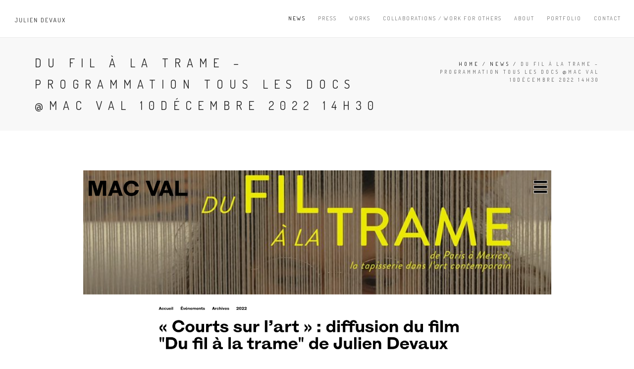

--- FILE ---
content_type: text/css
request_url: https://www.julien-devaux.com/wp-content/themes/rhythm/css/style.css
body_size: 26526
content:
@charset "utf-8";
/*------------------------------------------------------------------
[Master Stylesheet]

Project:    Rhythm
Primary use:    MultiPurpose Template
-------------------------------------------------------------------*/

/*------------------------------------------------------------------
[Table of contents]

1. Common styles
2. Page loader / .page-loader
3. Typography
4. Buttons
5. Forms fields
6. Home sections / .home-section
6.1. Home content
6.2. Scroll down icon
6.3. Headings styles
7. Compact bar / .nav-bar-compact
8. Classic menu bar / .main-nav
9. Sections styles / .page-section, .small-section, .split-section
10. Alternative services / .alt-service-grid
11. Team / .team-grid
12. Features
13. Benefits (Process)
14. Counters
15. Portfolio / #portfolio
15.1. Works filter
15.2. Works grid
15.3. Works full view
16. Banner section
17. Testimonial
18.1. Logotypes
18. Post previews (news section)
19. Newsletter
20. Contact section
20.1. Contact form
21. Bottom menu / .bot-menu
22. Google maps  /.google-map
23. Footer / .footer
24. Blog
24.1. Pagination
24.2. Comments
24.3. Sidebar
25. Pricing
25. Shortcodes
27.1. Owl Carousel
27.2. Tabs
27.3. Tabs minimal
27.4. Alert messages
27.5. Accordion
27.6. Toggle
27.7. Progress bars
27.8. Font icons examples
27.9. Intro page
25. Bootstrap multicolumn grid
26. Woocommerce


/*------------------------------------------------------------------
# [Color codes]

# Black (active elements, links, text) #111
# Gray (text) #777
# Dark #111
# Dark Lighter #252525
# Gray BG #f4f4f4
# Gray BG Lighter #f8f8f8
# Mid grey #5f5f5f
# Borders #e9e9e9

# */


/*------------------------------------------------------------------
[Typography]

Body:               14px/1.6 "Open Sans", arial, sans-serif;
Headers:            Dosis, arial, sans-serif;
Serif:              "Times New Roman", Times, serif;
Section Title:      35px/1.3 "Open Sans", arial, sans-serif;
Section Heading:    24px/1.3 "Open Sans", arial, sans-serif;
Section Text:       15px/1.7 "Open Sans", arial, sans-serif;

-------------------------------------------------------------------*/


/* ==============================
Common styles
============================== */

.align-center{ text-align:center !important; }
.align-left{ text-align:left !important;}
.align-right{ text-align:right !important; }
.align-justify{ text-align:justify !important; }
.left{float:left !important;}
.right{float:right !important;}
.relative{position:relative;}
.hidden{display:none;}
.inline-block{display:inline-block;}
.white{ color: #fff !important; }
.black{ color: #000 !important; }
.color{ color: #e41919 !important; }
.glass{ opacity: .5; };
.image-fullwidth img{
    width: 100%;
}
.stick-fixed{
   position: fixed !important;
   top: 0;
   left: 0;
}
.round{
    -webkit-border-radius: 2px !important;
    -moz-border-radius: 2px !important;
    border-radius: 2px !important;
}

::-moz-selection{ color: #fff; background:#000; }
::-webkit-selection{ color: #fff; background:#000; }
::selection{ color: #fff; background:#000; }

.animate, .animate *{
    -webkit-transition: all 0.27s cubic-bezier(0.000, 0.000, 0.580, 1.000);  
       -moz-transition: all 0.27s cubic-bezier(0.000, 0.000, 0.580, 1.000); 
        -ms-transition: all 0.27s cubic-bezier(0.000, 0.000, 0.580, 1.000);
         -o-transition: all 0.27s cubic-bezier(0.000, 0.000, 0.580, 1.000);
            transition: all 0.27s cubic-bezier(0.000, 0.000, 0.580, 1.000);
}
.no-animate, .no-animate *{
    -webkit-transition: 0 none !important;  
       -moz-transition: 0 none !important;  
        -ms-transition: 0 none !important;
         -o-transition: 0 none !important;    
             transition:0 none !important;
}

.shadow{
    -webkit-box-shadow: 0px 3px 50px rgba(0, 0, 0, .15);
       -moz-box-shadow: 0px 3px 50px rgba(0, 0, 0, .15);
            box-shadow: 0px 3px 50px rgba(0, 0, 0, .15);
}
.white-shadow{
    -webkit-box-shadow: 0px 0px 200px rgba(255, 255, 255, .2);
       -moz-box-shadow: 0px 0px 200px rgba(255, 255, 255, .2);
            box-shadow: 0px 0px 200px rgba(255, 255, 255, .2);
}

.clearlist, .clearlist li {
   list-style: none;
   padding: 0;
   margin: 0;
   background: none;
}

.full-wrapper {
   margin: 0 2%;
}

.container-fluid{
   max-width: 1170px;
   margin: 0 auto;
   padding: 0 20px;
   -webkit-box-sizing: border-box;
      -moz-box-sizing: border-box;
           box-sizing: border-box;
}
.container-1400{
    max-width: 1400px;
    margin: 0 auto;
    padding-left: 2%;
    padding-right: 2%;
    -webkit-box-sizing: border-box;
       -moz-box-sizing: border-box;
            box-sizing: border-box;
}

html{
   overflow-y: scroll;
   -ms-overflow-style: scrollbar;
}
html, body{
   height: 100%;
   -webkit-font-smoothing: antialiased;
}

.body-masked{
   display: none;
   width: 100%;
   height: 100%;
   position: fixed;
   top: 0;
   left: 0;
   background: #fff url(../images/loader.gif) no-repeat center center;
   z-index: 100000;
}

.mask-delay{
   -webkit-animation-delay: 0.75s;
   animation-delay: 0.75s;
}
.mask-speed{
   -webkit-animation-duration: 0.25s !important;
   animation-duration: 0.25s !important;
}
iframe{
   border: none;
}
a, b, div, ul, li{
   -webkit-tap-highlight-color: rgba(0,0,0,0);
   -webkit-tap-highlight-color: transparent;
   -moz-outline-: none;
}
a:focus,
a:active{
   -moz-outline: none;
   outline: none;
}
img:not([draggable]), embed, object, video {
   max-width: 100%;
   height: auto;
}
.full-block {
   display: block;
   position: relative;
   width: 100%;
   height: 100%;
   background-size: cover;
   background-position: center center;
   background-repeat: no-repeat;
}

/* ==============================
Page loader
============================== */


.page-loader{
   display:block;
   width: 100%;
   height: 100%;
   position: fixed;
   top: 0;
   left: 0;
   background: #fefefe;
   z-index: 100000;
}

.loader{
   width: 50px;
   height: 50px;
   position: absolute;
   top: 50%;
   left: 50%;
   margin: -25px 0 0 -25px;
   font-size: 10px;
   text-indent: -12345px;
   border-top: 1px solid rgba(0,0,0, 0.08);
   border-right: 1px solid rgba(0,0,0, 0.08);
   border-bottom: 1px solid rgba(0,0,0, 0.08);
   border-left: 1px solid rgba(0,0,0, 0.5);
   border-radius: 50%;

   -webkit-animation: spinner 700ms infinite linear;
   animation: spinner 700ms infinite linear;

   z-index: 100001;
}
.loader:before, .loader:after{
   content: none !important;
}
.loader-custom-image .loader {
   display: none !important;
}
.loader-custom-image .loader-image{
   display: inline-block;
   position: absolute;
   top: 50%;
   left: 50%;
   -webkit-transform: translateY(-50%) translateX(-50%);
   -ms-transform:         translateY(-50%) translateX(-50%);
       transform:         translateY(-50%) translateX(-50%);
}

.sk-folding-cube {
   margin: -20px auto 0;
   width: 40px;
   height: 40px;
   position: relative;
   top: 50%;
   -webkit-transform: rotateZ(45deg);
   -ms-transform: rotate(45deg);
       transform: rotateZ(45deg);
}

.sk-folding-cube .sk-cube {
   float: left;
   width: 50%;
   height: 50%;
   position: relative;
   -webkit-transform: scale(1.1);
   -ms-transform: scale(1.1);
       transform: scale(1.1);
}
.sk-folding-cube .sk-cube:before {
   content: '';
   position: absolute;
   top: 0;
   left: 0;
   width: 100%;
   height: 100%;
   background-color: #333;
   -webkit-animation: sk-foldCubeAngle 2.4s infinite linear both;
   animation: sk-foldCubeAngle 2.4s infinite linear both;
   -webkit-transform-origin: 100% 100%;
   -ms-transform-origin: 100% 100%;
       transform-origin: 100% 100%;
}
.sk-folding-cube .sk-cube2 {
   -webkit-transform: scale(1.1) rotateZ(90deg);
   -ms-transform: scale(1.1) rotate(90deg);
       transform: scale(1.1) rotateZ(90deg);
}
.sk-folding-cube .sk-cube3 {
   -webkit-transform: scale(1.1) rotateZ(180deg);
   -ms-transform: scale(1.1) rotate(180deg);
       transform: scale(1.1) rotateZ(180deg);
}
.sk-folding-cube .sk-cube4 {
   -webkit-transform: scale(1.1) rotateZ(270deg);
   -ms-transform: scale(1.1) rotate(270deg);
       transform: scale(1.1) rotateZ(270deg);
}
.sk-folding-cube .sk-cube2:before {
   -webkit-animation-delay: 0.3s;
   animation-delay: 0.3s;
}
.sk-folding-cube .sk-cube3:before {
   -webkit-animation-delay: 0.6s;
   animation-delay: 0.6s;
}
.sk-folding-cube .sk-cube4:before {
   -webkit-animation-delay: 0.9s;
   animation-delay: 0.9s;
}
@-webkit-keyframes sk-foldCubeAngle {
   0%, 10% {
      -webkit-transform: perspective(140px) rotateX(-180deg);
      transform: perspective(140px) rotateX(-180deg);
      opacity: 0;
   }
   25%, 75% {
      -webkit-transform: perspective(140px) rotateX(0deg);
      transform: perspective(140px) rotateX(0deg);
      opacity: 1;
   }
   90%, 100% {
      -webkit-transform: perspective(140px) rotateY(180deg);
      transform: perspective(140px) rotateY(180deg);
      opacity: 0;
   }
}

@keyframes sk-foldCubeAngle {
   0%, 10% {
      -webkit-transform: perspective(140px) rotateX(-180deg);
      transform: perspective(140px) rotateX(-180deg);
      opacity: 0;
   }
   25%, 75% {
      -webkit-transform: perspective(140px) rotateX(0deg);
      transform: perspective(140px) rotateX(0deg);
      opacity: 1;
   }
   90%, 100% {
      -webkit-transform: perspective(140px) rotateY(180deg);
      transform: perspective(140px) rotateY(180deg);
      opacity: 0;
   }
}

@-webkit-keyframes spinner {
   0% {
      -webkit-transform: rotate(0deg);
      transform: rotate(0deg);
   }

   100% {
      -webkit-transform: rotate(360deg);
      transform: rotate(360deg);
   }
}

@keyframes spinner {
   0% {
      -webkit-transform: rotate(0deg);
      transform: rotate(0deg);
   }

   100% {
      -webkit-transform: rotate(360deg);
      transform: rotate(360deg);
   }
}



/* ==============================
Typography
============================== */

body{
   color: #111;
   font-size: 14px;
   font-family: "Dosis", arial, sans-serif;
   line-height: 1.6;
   -webkit-font-smoothing: antialiased;
}

a{
   color: #111;
   text-decoration: underline;
}
a:hover{
   color: #888;
   text-decoration: underline;
}

h1,h2,h3,h4,h5,h6{
   margin-bottom: 1.3em;
   line-height: 1.4;
   font-weight: 400;

}
h1{
   font-size: 32px;
}
h2{
   font-size: 28px;
}
h6{
   font-weight: 700;
}
p{
   margin: 0 0 2em 0;
}
ul, ol{
   margin: 0 0 1.5em 0;
}
blockquote{
   padding: 0;
   border: none;
   background: none;
   font-style: normal;
   line-height: 1.7;
   color: #777;
}
blockquote p{
   margin-bottom: 1em;
   font-size: 24px;
   font-weight: 300;
   font-style: normal;
   line-height: 1.6;
}
blockquote footer{
   font-size: 11px;
   font-weight: 400;
   text-transform: uppercase;
   letter-spacing: 2px;
}
blockquote cite{
   display: block;
   font-size: 11px;
   margin-top: 24px;
   text-transform: uppercase;
   font-weight: 400;
   letter-spacing: 2px;
   font-style: normal;
}
blockquote cite:before{
   content: '\2014 \00A0';
}

blockquote.cta2 {
   margin: 3em 0 3em 0;
}

dl dt{
   margin-bottom: 5px;
}
dl dd{
   margin-bottom: 15px;
}
pre{
   background-color: #FFF;
   

}
hr{
   background-color: rgba(255,255,255, .08);
}
hr.white{
   border-color: rgba(255,255,255, .35);
   background: rgba(255,255,255, .35);
}
hr.black{
   border-color:rgba(0,0,0, .85);
   background: rgba(0,0,0, .85);
}
.bb-black-transparent {
   border-bottom: 1px solid rgba(0, 0, 0, 0.05);
}
.bt-black-transparent {
   border-top: 1px solid rgba(0, 0, 0, 0.05);
}
.bt-light-transparent {
   border-top: 1px solid rgba(255, 255, 255, 0.15);
}
table a{
   text-decoration: none;
}
.uppercase{
   text-transform: uppercase;
   letter-spacing: 1px;
}
.font-alt{
   font-family: Dosis, arial, sans-serif;
   text-transform: uppercase;
   letter-spacing: 0.2em;
}
.serif{
   font-family: "Times New Roman", Times, serif;
   font-style: italic;
   font-weight: normal;
}
.normal{
   font-weight: normal;
}
.strong{
   font-weight: 700 !important;
}
.lead{
   margin: 1em 0 2em 0;
   font-size: 140%;
   line-height: 1.6;
}
.home-section.countdown-light,
.home-section.countdown-dark {
   font-size: 14px;
   line-height: 1.6;
   font-weight: 400;
}
.glass {
   opacity: 0.5;
}
.text{
   font-size: 16px;
   font-weight: 300;
   color: #5f5f5f;
   line-height: 1.8;
}
.text h1,
.text h2,
.text h3,
.text h4,
.text h5,
.text h6{
   color: #111;
}

.dropcap{
   float: left;
   font-size: 3em;
   line-height: 1;
   padding: 2px 8px 2px 0;
}

.text-normal {
   font-weight: normal;
}

.big-icon{
   display: block;
   width: 90px;
   height: 90px;
   margin: 0 auto 20px;
   border: 3px solid #fff;
   text-align: center;
   line-height: 88px;
   font-size: 32px;
   color: rgba(255,255,255, .97);
   border-radius: 50%;

   -webkit-transition: all 0.27s cubic-bezier(0.000, 0.000, 0.580, 1.000);
   transition: all 0.27s cubic-bezier(0.000, 0.000, 0.580, 1.000);
}
.big-icon .fa-play{
   position: relative;
   left: 4px;
}
.big-icon.big-icon-rs{
   border: none;
   width: auto;
   height: auto;
   font-size: 96px;
}

.big-icon-link{
   display: inline-block;
   text-decoration: none;
}
.big-icon-link:hover{
   border-color: transparent !important;
}
.big-icon-link:hover .big-icon{
   border-color: #fff;
   color: #fff;

   -webkit-transition: 0 none !important;
   transition:0 none !important;
}
.big-icon-link:active .big-icon{
   -webkit-transform: scale(0.99);
   -ms-transform: scale(0.99);
       transform: scale(0.99);
}

.big-icon.size-bigger {
   margin-bottom: 27px;
   width: 110px;
   height: 110px;
   line-height: 104px;
}

.video-popup-block {
   position: relative;
   display: block;
   width: 100%;
   max-width: 900px;
   -webkit-box-shadow: 0 0 8px rgba(0, 0, 0, 0.6);
           box-shadow: 0 0 8px rgba(0, 0, 0, 0.6);
   background: black;
   margin: 40px auto;
}

.video-popup-block video {
   width: 100%;
   height: auto;
}

.video-popup-block .mfp-close, .video-popup-block .mfp-close:active {
   top: -40px;
   color: #FFF !important;
}

.wide-heading{
   display: block;
   margin-bottom: 10px;
   font-size: 48px;
   font-weight: 400;
   letter-spacing: 0.4em;
   text-align: center;
   text-transform: uppercase;
   opacity: .9;

   -webkit-transition: all 0.27s cubic-bezier(0.000, 0.000, 0.580, 1.000);
   transition: all 0.27s cubic-bezier(0.000, 0.000, 0.580, 1.000);
}

.big-icon-link:hover,
.big-icon-link:hover .wide-heading{
   color: #fff;
   text-decoration: none;
}
.sub-heading{
   font-size: 16px;
   font-style: italic;
   text-align: center;
   line-height: 1.3;
   color: rgba(255,255,255, .75);
}

.big-icon.black{
   color: #000;
   border-color: rgba(0,0,0, .75);
}
.big-icon.blue{
   color: #fff;
   background-color: #17c2d6;
   border-color: #17c2d6;
}
.big-icon-link:hover .big-icon.blue {
   background-color: #17b6c8;
   border-color: #17b6c8;
}
.big-icon-link:hover .big-icon.black{
   color: #000;
   border-color: #000;
}
.wide-heading.black{
   color: rgba(0,0,0, .87);
}
.big-icon-link.black:hover,
.big-icon-link:hover .wide-heading.black{
   color: #000;
   text-decoration: none;
}
.sub-heading.black{
   color: rgba(0,0,0, .75);
}



/* ==============================
Buttons
============================== */
.banner-form.form .wpcf7-submit {
   background: transparent;
   border:2px solid rgba(255,255,255, .75);
   padding:8px 37px;
   height: auto;
   width: 100%;
   color:#fff;
}
.banner-form.form .wpcf7-submit:hover {
   background: rgba(255,255,255,1);
   color:#111;
}
.wpcf7-form-control.wpcf7-submit,
.wysija-submit,
.comment-form input[type=submit],
.btn-mod,
a.btn-mod{
   -webkit-box-sizing: border-box;
           box-sizing: border-box;
   padding: 4px 13px;
   color: #fff;
   background: rgba(34,34,34, .9);
   border: 2px solid transparent;
   font-size: 11px;
   font-weight: 400;
   text-transform: uppercase;
   text-decoration: none;
   letter-spacing: 2px;
   border-radius: 0;

   -webkit-transition: all 0.2s cubic-bezier(0.000, 0.000, 0.580, 1.000);
   transition: all 0.2s cubic-bezier(0.000, 0.000, 0.580, 1.000);
}
.wysija-submit:hover,
.wysija-submit:focus,
.wpcf7-form-control.wpcf7-submit:hover,
.wpcf7-form-control.wpcf7-submit:focus,
.comment-form input[type=submit],
.btn-mod:hover,
.btn-mod:focus,
a.btn-mod:hover,
a.btn-mod:focus{
   font-weight: 400;
   color: rgba(255,255,255, .85);
   background: rgba(0,0,0, .7);
   text-decoration: none;
   outline: none;
}
.btn-mod:active{
   cursor: pointer !important;
}

.btn-mod.btn-small{
   padding: 6px 17px;
   font-size: 11px;
   letter-spacing: 1px;
}
.comment-form input[type=submit],
.btn-mod.btn-medium,
.wysija-submit, .wpcf7-form-control.wpcf7-submit {
   padding: 7px 37px;
   font-size: 12px;
   border: none;
}

.wysija-submit { padding: 8px 37px; }

.btn-mod.btn-medium.btn-cta2 {
   padding: 8px 37px;
   border: 2px solid rgba(34, 34, 34, 0.901961);
}

.btn-mod.btn-medium{
   padding: 10px 39px;
}
.btn-mod.btn-medium.btn-border, .btn-mod.btn-medium.btn-border-w{
   padding: 8px 37px;
}
.comment-form input[type=submit]{
   background: rgba(34,34,34, .9);
}
.comment-form input[type=submit]:hover{
   background: rgba(34,34,34, .8);
}
.btn-mod.btn-large{
   padding: 12px 45px;
   font-size: 13px;
   height: auto;
}
.btn-mod.btn-large-alt {
   padding: 10px 40px;
   font-weight: 700;
}
.btn-mod.btn-large-alt:hover {
   font-weight: 700;
}

.btn-mod.btn-glass{
   color: rgba(255,255,255, .75);
   background: rgba(0,0,0, .40);
}
.btn-mod.btn-glass:hover,
.btn-mod.btn-glass:focus{
   color: rgba(255,255,255, 1);
   background: rgba(0,0,0, 1);
}

.btn-mod.btn-border{
   color: #151515;
   border: 2px solid #151515;
   background: transparent;
}
.btn-mod.btn-border:hover,
.btn-mod.btn-border:focus{
   color: #fff;
   border-color: transparent;
   background: #000;
}

.btn-mod.btn-border-c{
   color: #e41919;
   border: 2px solid #e41919;
   background: transparent;
}
.btn-mod.btn-border-c:hover,
.btn-mod.btn-border-c:focus{
   color: #fff;
   border-color: transparent;
   background: #e41919;
}

.btn-mod.btn-border-w{
   color: #fff;
   border: 2px solid rgba(255,255,255, .75);
   background: transparent;
}
.btn-mod.btn-border-w:hover,
.btn-mod.btn-border-w:focus{
   color: #111;
   border-color: transparent;
   background: #fff;
}

.btn-mod.btn-w,
.btn-nws-grey .wysija-submit{
   color: #111;
   background: rgba(255,255,255, .8);
}
.btn-mod.btn-w:hover,
.btn-mod.btn-w:focus,
.btn-nws-grey .wysija-submit:hover,
.btn-nws-grey .wysija-submit:focus{
   color: #111;
   background: #fff;
}

.btn-mod.btn-w-color{
   color: #e41919;
   background: #fff;
}
.btn-mod.btn-w-color:hover,
.btn-mod.btn-w-color:focus{
   color: #151515;
   background: #fff;
}

.btn-mod.btn-gray{
   color: #777;
   background: #e5e5e5;
}
.btn-mod.btn-gray:hover,
.btn-mod.btn-gray:focus{
   color: #444;
   background: #d5d5d5;
}

.btn-mod.btn-color{
   color: #fff;
   background: #e41919;
}
.btn-mod.btn-color:hover,
.btn-mod.btn-color:focus{
   color: #fff;
   background: #e41919;
   opacity: .85;
}

.btn-mod.btn-blue {
   background-color: #17c2d6;
   color: #fff;
}

.btn-mod.btn-circle{
   border-radius: 30px;
}
.btn-mod.btn-round,
.wpcf7-form-control.wpcf7-submit{
   border-radius: 2px;
}
.btn-icon{
   position: relative;
   border: none;
   overflow: hidden;
}
.btn-icon.btn-small{
   overflow: hidden;
}
.btn-icon > span{
   width: 100%;
   height: 50px;
   line-height: 50px;
   margin-top: -25px;
   position: absolute;
   top: 50%;
   left: 0;
   color: #777;
   font-size: 48px;
   opacity: .2;

   -webkit-transition: all 0.2s cubic-bezier(0.000, 0.000, 0.580, 1.000);
   transition: all 0.2s cubic-bezier(0.000, 0.000, 0.580, 1.000);
}
.btn-icon:hover > span{
   opacity: 0;

   -webkit-transform: scale(2);
   -ms-transform: scale(2);
       transform: scale(2);
}
.btn-icon > span.white{
   color: #fff;
}
.btn-icon > span.black{
   color: #000;
}
.btn-full{
   width: 100%;
}

/* ==============================
Table
============================== */
table{
   -webkit-box-sizing: border-box;
           box-sizing: border-box;
   border: 1px solid #eaeaea;
}

table a{
   font-weight: normal;
   text-decoration: none;
}
table a:hover{
   text-decoration: none;
}
table th, table td{
   font-size: 12px;
   text-transform: uppercase;
   padding: 12px 20px;
}
table thead{
   border: 1px solid #eaeaea;
}
table thead th{
   margin-bottom: 40px;
   font-size: 15px;
   color: #111;
   font-weight: 700;
   text-transform: uppercase;
   letter-spacing: 1px;
   z-index: 1;
}
table tbody th{
   font-size: 12px;
   font-weight: 700;
}
table tbody th a{
   font-weight: 700;
}
table tbody tr{
   border: 1px solid #eaeaea;
}
table tbody td{
   font-family: Dosis, arial, sans-serif;
   letter-spacing: 2px;
}

/* ==============================
Forms fields
============================== */
.form input[type="text"].input-md,
.banner-form.form input[type="text"],
.form input[type="email"].input-md,
.banner-form.form input[type="email"],
.form input[type="number"].input-md,
.form input[type="url"].input-md,
.form input[type="search"].input-md,
.form input[type="tel"].input-md,
.form input[type="password"].input-md,
.form input[type="date"].input-md,
.form input[type="color"].input-md,
.form select.input-md{
   height: 37px;
   padding-left: 13px;
   padding-right: 13px;
   font-size: 12px;
}
form{
   margin-bottom: 0;
}
.widget_wysija input[type="text"],
.wpcf7-form input[type="text"],
.wpcf7-form input[type="email"],
.wpcf7-form select,
.form input[type="text"],
.form input[type="email"],
.form input[type="number"],
.form input[type="url"],
.form input[type="search"],
.form input[type="tel"],
.form input[type="password"],
.form input[type="date"],
.form input[type="color"],
.form select,
.comment-form input[type="text"],
.comment-form input[type="email"],
.comment-form input[type="number"],
.comment-form input[type="url"],
.comment-form input[type="search"],
.comment-form input[type="tel"],
.comment-form input[type="password"],
.comment-form input[type="date"],
.comment-form input[type="color"],
.comment-form select{
   display: inline-block;
   height: 27px;
   vertical-align: middle;
   font-size: 11px;
   font-weight: 400;
   text-transform: uppercase;
   letter-spacing: 1px;
   color: #777;
   border: 1px solid rgba(0,0,0, .1);
   padding-left: 7px;
   padding-right: 7px;
   border-radius: 0;
   -webkit-box-shadow: none;
           box-shadow: none;
   -webkit-box-sizing: border-box;
           box-sizing: border-box;

   -webkit-transition: all 0.2s cubic-bezier(0.000, 0.000, 0.580, 1.000);
   transition: all 0.2s cubic-bezier(0.000, 0.000, 0.580, 1.000);
}
.form select{
   font-size: 12px;
}
.wpcf7-form select {
   height: 37px;
   border-radius: 0 !important;
}
.form select[multiple]{
   height: auto;
}
.wpcf7-form input[type="text"].wpcf7-form-control:hover,
.wpcf7-form input[type="email"].wpcf7-form-control:hover,
.form input[type="text"]:hover,
.form input[type="email"]:hover,
.form input[type="number"]:hover,
.form input[type="url"]:hover,
.form input[type="search"]:hover,
.form input[type="tel"]:hover,
.form input[type="password"]:hover,
.form input[type="date"]:hover,
.form input[type="color"]:hover,
.form select:hover,
.comment-form input[type="text"]:hover,
.comment-form input[type="email"]:hover,
.comment-form input[type="number"]:hover,
.comment-form input[type="url"]:hover,
.comment-form input[type="search"]:hover,
.comment-form input[type="tel"]:hover,
.comment-form input[type="password"]:hover,
.comment-form input[type="date"]:hover,
.comment-form input[type="color"]:hover,
.comment-form select:hover{
   border-color: rgba(0,0,0, .2);
}
.wpcf7-form input[type="text"].wpcf7-form-control:focus,
.wpcf7-form input[type="email"].wpcf7-form-control:focus,
.widget_wysija input[type="text"].wysija-input:focus,
.form input[type="text"]:focus,
.form input[type="email"]:focus,
.form input[type="number"]:focus,
.form input[type="url"]:focus,
.form input[type="search"]:focus,
.form input[type="tel"]:focus,
.form input[type="password"]:focus,
.form input[type="date"]:focus,
.form input[type="color"]:focus,
.form select:focus,
.comment-form input[type="text"]:focus,
.comment-form input[type="email"]:focus,
.comment-form input[type="number"]:focus,
.comment-form input[type="url"]:focus,
.comment-form input[type="search"]:focus,
.comment-form input[type="tel"]:focus,
.comment-form input[type="password"]:focus,
.comment-form input[type="date"]:focus,
.comment-form input[type="color"]:focus,
.comment-form select:focus{
   color: #111;
   border-color: rgba(0,0,0, .7);
   -webkit-box-shadow: 0 0 3px rgba(0,0,0, .3);
           box-shadow: 0 0 3px rgba(0,0,0, .3);
   outline: none;
}
.form input[type="text"].input-lg,
.form input[type="email"].input-lg,
.form input[type="number"].input-lg,
.form input[type="url"].input-lg,
.form input[type="search"].input-lg,
.form input[type="tel"].input-lg,
.form input[type="password"].input-lg,
.form input[type="date"].input-lg,
.form input[type="color"].input-lg,
.form select.input-lg{
   height: 46px;
   padding-left: 15px;
   padding-right: 15px;
   font-size: 13px;
}
.widget_wysija input[type="text"].wysija-input,
.wpcf7-form input[type="text"].wpcf7-form-control,
.wpcf7-form input[type="email"].wpcf7-form-control,
.form input[type="text"].input-md,
.form input[type="email"].input-md,
.form input[type="number"].input-md,
.form input[type="url"].input-md,
.form input[type="search"].input-md,
.form input[type="tel"].input-md,
.form input[type="password"].input-md,
.form input[type="date"].input-md,
.form input[type="color"].input-md,
.form select.input-md,
.comment-form input[type="text"].input-md,
.comment-form input[type="email"].input-md,
.comment-form input[type="number"].input-md,
.comment-form input[type="url"].input-md,
.comment-form input[type="search"].input-md,
.comment-form input[type="tel"].input-md,
.comment-form input[type="password"].input-md,
.comment-form input[type="date"].input-md,
.comment-form input[type="color"].input-md,
.comment-form select.input-md{
   height: 37px;
   padding-left: 13px;
   padding-right: 13px;
   font-size: 12px;
}

.wpcf7-form input[type="text"].wpcf7-form-control.input-lg,
.wpcf7-form .wpcf7-form-control.input-lg,
.wpcf7-form input[type="email"].wpcf7-form-control.input-lg {
	font-size: 13px;
	height: 46px;
	padding-left: 15px;
	padding-right: 15px;
}

.form input[type="text"].input-sm,
.form input[type="email"].input-sm,
.form input[type="number"].input-sm,
.form input[type="url"].input-sm,
.form input[type="search"].input-sm,
.form input[type="tel"].input-sm,
.form input[type="password"].input-sm,
.form input[type="date"].input-sm,
.form input[type="color"].input-sm,
.form select.input-sm{
   height: 31px;
   padding-left: 10px;
   padding-right: 10px;
}
.form textarea,
.comment-form textarea,
.wpcf7-form textarea{
   font-size: 12px;
   font-weight: 400;
   text-transform: uppercase !important;
   letter-spacing: 1px;
   color: #777;
   border-color: rgba(0,0,0, .1);
   outline: none;
   -webkit-box-shadow: none;
           box-shadow: none;
   border-radius: 0;
}
.form textarea:hover,
.comment-form textarea:hover,
.wpcf7-form textarea:hover{
   border-color: rgba(0,0,0, .2);
}
.form textarea:focus,
.comment-form textarea:focus,
.wpcf7-form textarea:focus{
   color: #111;
   border-color: rgba(0,0,0, .7);
   -webkit-box-shadow: 0 0 3px rgba(21,21,21, .3);
           box-shadow: 0 0 3px rgba(21,21,21, .3);
}

.form .form-group{
   margin-bottom: 10px;
}
.form-tip{
   font-size: 11px;
   color: #aaa;
}
.form-tip .fa{
   font-size: 12px;
}

.search-wrap{
   position: relative;
}
.search-button{
   width: 42px;
   height: 40px;
   line-height: 38px;
   margin-top: -20px;
   position: absolute;
   top: 50%;
   right: 1px;
   overflow: hidden;
   background: transparent;
   border: none;
   outline: none;
   color: #999;
   font-size: 14px;

   -webkit-transition: all 0.27s cubic-bezier(0.000, 0.000, 0.580, 1.000);
   transition: all 0.27s cubic-bezier(0.000, 0.000, 0.580, 1.000);
}
.search-field{
   width: 100% !important;
   height: 40px !important;
   -webkit-box-sizing: border-box;
           box-sizing: border-box;
}


/* ==============================
Home sections
============================== */

/*
* Header common styles
*/

.home-section{
   width: 100%;
   display: block;
   position: relative;
   overflow: hidden;
   background-repeat: no-repeat;
   background-attachment: fixed;
   background-position: center center;
   background-size: cover;
}

.home-content{
   display: table;
   width: 100%;
   height: 100%;
   text-align: center;
}


/* Home content */

.home-content{
   position: relative;
}
.home-text{
   display: table-cell;
   height: 100%;
   vertical-align: middle;
}
.home-text.aligned-bottom {
   vertical-align: bottom;
}
.home-text.aligned-bottom .home-text-inner {
   padding-top: 50px;
   padding-bottom: 80px;
}

/* Scroll down icon */

@-webkit-keyframes scroll-down-anim {
   0%{ bottom: 2px; }
   50%{ bottom: 7px; }
   100%{ bottom: 2px; }
}
@keyframes scroll-down-anim {
   0%{ bottom: 2px; }
   50%{ bottom: 7px; }
   100%{ bottom: 2px; }
}

.scroll-down{
   width: 40px;
   height: 40px;
   margin-left: -20px;
   position: absolute;
   bottom: 20px;
   left: 50%;
   text-align: center;
   text-decoration: none;

   -webkit-transition: all 500ms cubic-bezier(0.250, 0.460, 0.450, 0.940);
   transition: all 500ms cubic-bezier(0.250, 0.460, 0.450, 0.940);

}

.scroll-down:before{
   display: block;
   content: "";
   width: 20px;
   height: 20px;
   margin: 0 0 0 -10px;
   position: absolute;
   bottom: 0;
   left: 50%;
   background: #fff;
   border-radius: 2px;

   -webkit-transform: rotate(45deg);
   -ms-transform: rotate(45deg);
       transform: rotate(45deg);

   -webkit-transition: all 500ms cubic-bezier(0.250, 0.460, 0.450, 0.940);
   transition: all 500ms cubic-bezier(0.250, 0.460, 0.450, 0.940);

   z-index: 1;
}

.scroll-down:hover:before{
   opacity: .6;
}


.scroll-down-icon{
   display: block;
   width: 10px;
   height: 10px;
   margin-left: -5px;
   position: absolute;
   left: 50%;
   bottom: 4px;
   color: #111;
   font-size: 15px;

   -webkit-animation: scroll-down-anim 1s infinite;
   animation: scroll-down-anim 1s infinite;


   z-index: 2;
}

.scroll-down-style2 {
   bottom: 40px;
   font-size: 28px;
   color: #fff;
   opacity: 0.85;
}
.scroll-down-style2:before {
   content: none;
}
.scroll-down-style2 i {
   font-size: 1em;
   color: #fff;
}
.scroll-down-style2:hover {
   opacity: 1;
}

/*
* HTML5 BG VIdeo
*/

.bg-video-wrapper{
   position: absolute;
   width: 100%;
   height: 100%;
   top: 0px;
   left: 0px;
   z-index: 0;
}
.bg-video-overlay{
   position: absolute;
   width: 100%;
   height: 100%;
   top: 0px;
   left: 0px;
}
.bg-video-wrapper video{
   max-width: inherit;
   height: inherit;
   z-index: 0;
}

/*
* Headings styles
*/


.hs-wrap{
   max-width: 570px;
   margin: 0 auto;
   padding: 47px 30px 53px;
   position: relative;
   text-align: center;
   -webkit-box-sizing: border-box;
           box-sizing: border-box;

   border: 1px solid rgba(255,255,255, .5);
}

.hs-wrap-1{
   max-width: 350px;
   margin: 0 auto;
   position: relative;
   text-align: center;
   -webkit-box-sizing: border-box;
           box-sizing: border-box;
}

.hs-line-1{
   margin-top: 0;
   position: relative;
   text-transform: uppercase;
   font-size: 30px;
   font-weight: 400;
   letter-spacing: 51px;
   color: #fff;
   opacity: .9;
}
.hs-line-2{
   margin-top: 0;
   position: relative;
   font-size: 72px;
   font-weight: 400;
   text-transform: uppercase;
   letter-spacing: 0.085em;
   line-height: 1.3;
   color: rgba(255,255,255, .85);
}
.hs-line-3{
   margin-top: 0;
   position: relative;
   font-size: 13px;
   font-weight: 700;
   text-transform: uppercase;
   letter-spacing: 2px;
   color: rgba(255,255,255, .7);
}

.hs-line-4{
   margin-top: 0;
   position: relative;
   font-size: 14px;
   font-weight: 400;
   text-transform: uppercase;
   letter-spacing: 3px;
   color: rgba(255,255,255, .85);
}
.hs-line-5{
   margin-top: 0;
   position: relative;
   font-size: 62px;
   font-weight: 400;
   line-height: 1.2;
   text-transform: uppercase;
   letter-spacing: 0.32em;
   opacity: .85;
}
.hs-line-6{
   margin-top: 0;
   position: relative;
   font-size: 19px;
   font-weight: 300;
   line-height: 1.2;
   opacity: .35;
}
.hs-line-6.no-transp{
   opacity: 1;
}
.hs-line-7{
   margin-top: 0;
   position: relative;
   font-size: 64px;
   font-weight: 800;
   text-transform: uppercase;
   letter-spacing: 2px;
   line-height: 1.2;
}
.hs-line-8{
   margin-top: 0;
   position: relative;
   font-size: 16px;
   font-weight: 400;
   letter-spacing: 0.3em;
   line-height: 1.2;
   opacity: .75;
}
.hs-line-8.no-transp{
   opacity: 1;
}

.hs-line-9{
   margin-top: 0;
   position: relative;
   font-size: 96px;
   font-weight: 800;
   text-transform: uppercase;
   letter-spacing: 2px;
   line-height: 1.2;
}
.hs-line-10{
   margin-top: 0;
   display: inline-block;
   position: relative;
   padding: 15px 24px;
   background: rgba(0,0,0, .75);
   font-size: 12px;
   font-weight: 400;
   text-transform: uppercase;
   letter-spacing: 2px;
   color: rgba(255,255,255, .85);
}
.hs-line-10 > span{
   margin: 0 10px;
}
.hs-line-10.highlight{
   background: #e41919;
   opacity: .65;
}
.hs-line-10.transparent{
   background: none;
   color: #aaa;
   padding: 0;
}
.hs-line-11{
   margin-top: 0;
   position: relative;
   font-size: 24px;
   font-weight: 400;
   text-transform: uppercase;
   letter-spacing: 0.5em;
   line-height: 1.8;
   opacity: .9;
}
.hs-line-12{
   margin-top: 0;
   position: relative;
   font-size: 80px;
   font-weight: 400;
   line-height: 1.2;
   text-transform: uppercase;
   letter-spacing: 0.4em;
}
.hs-line-13{
   margin-top: 0;
   position: relative;
   font-size: 96px;
   font-weight: 400;
   line-height: 1;
   text-transform: uppercase;
   letter-spacing: 0.3em;
}
.hs-line-14{
   margin-top: 0;
   position: relative;
   font-size: 48px;
   font-weight: 400;
   line-height: 1.4;
   text-transform: uppercase;
   letter-spacing: 0.7em;
}
.hs-line-15{
   margin-top: 0;
   position: relative;
   font-size: 36px;
   font-weight: 400;
   text-transform: uppercase;
   letter-spacing: 0.2em;
   line-height: 1.3;
}
.hs-line-16 {
   font-size: 25px;
   font-weight: 300;
   text-transform: uppercase;
   letter-spacing: 0.1em;
   line-height: 1.6;
   opacity: 0.9;
}
.home-section .hs-line-16 {
   max-width: 70%;
   margin-left: auto;
   margin-right: auto;
}
.hs-line-17 {
   font-size: 19px;
   font-weight: 300;
   line-height: 1.5;
   opacity: 0.5;
}
.hs-line-18 {
   margin-top: 0;
   margin-bottom: 1.2em;
   font-size: 28px;
   line-height: 1.2;
   font-weight: 300;
}
.hs-line-19 {
   margin-top: 0;
   margin-bottom: 1.4em;
   font-size: 48px;
   line-height: 1.2;
   font-weight: 300;
   text-transform: uppercase;
   letter-spacing: 0.1em;
}
.hs-line-20 {
   font-size: 32px;
   text-transform: uppercase;
   letter-spacing: 0.1em;
}
.no-transp{
   opacity: 1 !important;
}

.fullwidth-galley-content{
   position: absolute;
   top: 0;
   left: 0;
   width: 100%;
   z-index: 25;
}

.title-wrapper {
   width: 100%;
}
.title-wrapper .dark-subtitle {
   color: #000;
}

/* ==============================
Top bar
============================== */

.top-bar{
   min-height: 40px;
   background: #fbfbfb;
   border-bottom: 1px solid rgba(0,0,0, .05);
   font-size: 11px;
   letter-spacing: 1px;
}

/*
* Top links
*/

.top-links{
   list-style: none;
   margin: 0;
   padding: 0;
   text-transform: uppercase;
}
.top-links li{
   float: left;
   border-left: 1px solid rgba(0,0,0, .05);
}
.top-links li:last-child{
   border-right: 1px solid rgba(0,0,0, .05);
}
.top-links li .fa{
   font-size: 14px;
   position: relative;
   top: 1px;
}
.top-links li .tooltip{
   text-transform: none;
   letter-spacing: normal;
   z-index: 2003;

}
.top-links li a{
   display: block;
   min-width: 40px;
   height: 40px;
   line-height: 40px;
   padding: 0 10px;
   text-decoration: none;
   text-align: center;
   color: #999;
   -webkit-box-sizing: border-box;
           box-sizing: border-box;

   -webkit-transition: all 0.1s cubic-bezier(0.000, 0.000, 0.580, 1.000);
   transition: all 0.1s cubic-bezier(0.000, 0.000, 0.580, 1.000);
}
.top-links li a:hover{
   color: #555;
   background-color: rgba(0,0,0, .02);
}

/*
* Top bar dark
*/

.top-bar.dark{
   background-color: #333;
   border-bottom: none;
}
.top-bar.dark .top-links li,
.top-bar.dark .top-links li:last-child{
   border-color: rgba(255,255,255, .07);
}
.top-bar.dark .top-links li a{
   color: #aaa;
}
.top-bar.dark .top-links li a:hover{
   color: #ccc;
   background-color: rgba(255,255,255, .05);
}

/* ==============================
Classic menu bar
============================== */


/* Logo (in navigation panel)*/

.nav-logo-wrap{
   float: left;
   margin-right: 20px;
   display: table;
}
.nav-logo-wrap .logo{
   display: table-cell;
   vertical-align: middle;
   max-width: 120px;
   height: 75px;

   -webkit-transition: all 0.27s cubic-bezier(0.000, 0.000, 0.580, 1.000);
   transition: all 0.27s cubic-bezier(0.000, 0.000, 0.580, 1.000);
}
.nav-logo-wrap .logo:not(.small-height){
   width: auto !important;
}
.nav-logo-wrap .logo img{
   width: auto;
   height: auto;
}
.main-nav-style2 .nav-logo-wrap .logo img{
   max-width: none;
}
.nav-logo-wrap .logo:before,
.nav-logo-wrap .logo:after{
   display: none;
}
.nav-logo-wrap .logo + .logo {
   display: none;
}
.main-nav-style2.dark .nav-logo-wrap .logo:not(:only-child) {
   display: none;
}
.main-nav-style2.dark .nav-logo-wrap .logo + .logo {
   display: table-cell;
}

.logo,
a.logo:hover{
   font-family: Dosis, arial, sans-serif;
   font-size: 18px;
   font-weight: 400;
   text-transform: uppercase;
   letter-spacing: 0.2em;
   text-decoration: none;
   color: rgba(0,0,0, .9);
}

/*
* Desktop nav
*/

.main-nav{
   width: 100%;
   min-height: 75px !important;
   position: relative;
   top: 0;
   left: 0;
   text-align: left;
   background: rgba(255,255,255, .97);
   -webkit-box-shadow:  0 1px 0 rgba(0,0,0,.05);
           box-shadow:  0 1px 0 rgba(0,0,0,.05);

   z-index: 201;

   -webkit-transition: height 0.27s cubic-bezier(0.000, 0.000, 0.580, 1.000), min-height 0.27s cubic-bezier(0.000, 0.000, 0.580, 1.000);
   transition: height 0.27s cubic-bezier(0.000, 0.000, 0.580, 1.000), min-height 0.27s cubic-bezier(0.000, 0.000, 0.580, 1.000);
}
.admin-bar .sticky-wrapper.is-sticky .main-nav,
.admin-bar .main-nav.stick-fixed{
   top: 32px !important;
}

.main-nav + * {
   clear: left;
   overflow: visible;
}
/*.sticky-wrapper.is-sticky {
height: 55px !important;
}*/
.small-height{
   min-height: 55px !important;
   height: 55px !important;
}
.small-height .inner-nav ul li a{
   height: 55px !important;
   line-height: 55px !important;
}
.main-nav:not(.mobile-on) > .full-wrapper{
	display: -webkit-box;
	display: -ms-flexbox;
	display: -webkit-flex;
	display: flex;
	height: 100%;
	-webkit-box-align: center;
	    -ms-flex-align: center;
	        -webkit-align-items: center;
	        align-items: center;
	-webkit-box-pack: justify;
	    -ms-flex-pack: justify;
	        -webkit-justify-content: space-between;
	        justify-content: space-between;
}
.main-nav:not(.mobile-on) > .full-wrapper .nav-logo-wrap {
	-webkit-box-ordinal-group: 0;
	    -ms-flex-order: -1;
	        -webkit-order: -1;
	        order: -1;
}
.main-nav:not(.mobile-on) > .full-wrapper .desktop-nav {
	-webkit-box-ordinal-group: 3;
	    -ms-flex-order: 2;
	        -webkit-order: 2;
	        order: 2;
}
.main-nav:not(.mobile-on) .inner-nav{
   height: 100%;
   -webkit-transition: all 0.27s cubic-bezier(0.000, 0.000, 0.580, 1.000);
   transition: all 0.27s cubic-bezier(0.000, 0.000, 0.580, 1.000);
}
.main-nav:not(.mobile-on) .inner-nav > ul{
   display: -webkit-box;
   display: -ms-flexbox;
   display: -webkit-flex;
   display: flex;
   -webkit-box-align: center;
   -ms-flex-align: center;
   -webkit-align-items: center;
           align-items: center;
   -webkit-box-pack: end;
   -ms-flex-pack: end;
   -webkit-justify-content: flex-end;
           justify-content: flex-end;
   height: 100%;
}
.main-nav-style2 {
   -webkit-box-shadow: none;
           box-shadow: none;
}
.inner-nav{
   display: inline-block;
   position: relative;
   float: right;
}
.inner-nav ul{
   float: left;
   margin: auto;
   font-size: 11px;
   font-weight: 400;
   letter-spacing: 1px;
   text-transform: uppercase;
   text-align: center;
   line-height: 1.3;
}
.inner-nav ul  li{
   float: left;
   margin-left: 30px;
   position: relative;
}
.inner-nav ul  li.current-menu-ancestor > a {
   color: #000;
}

.inner-nav ul.modules li:first-child {
   margin-left: 55px;
}
.inner-nav-style2 ul.modules li:first-child {
   margin-left: 30px;
}

.inner-nav ul.modules li > a > i,
.inner-nav li.nav-social-icons > a > i,
.inner-nav li.nav-phone > a > i {
   margin-left: 0;
}

.inner-nav ul li a{
   color: #777;
   letter-spacing: 2px;
   display: inline-block;
   -webkit-box-sizing: border-box;
           box-sizing: border-box;
   text-decoration: none;

   -webkit-transition: all 0.27s cubic-bezier(0.000, 0.000, 0.580, 1.000);
   transition: all 0.27s cubic-bezier(0.000, 0.000, 0.580, 1.000);
}
.inner-nav ul li a i{
   position: relative;
   margin-left: 5px;
}
.inner-nav ul > li:first-child > a{

}

.inner-nav ul li.current_page_item a,
.inner-nav ul li.current-menu-parent a,
.inner-nav ul li.current_page_ancestor a,
.inner-nav ul li a:hover,
.inner-nav ul li a.active {
   color: #000;
   text-decoration: none;
}

.inner-nav .header-button i {
   margin-left: 0;
}

.inner-nav .header-button .btn-mod.btn-border-w {
   color: #777;
   border: 2px solid rgba(73,73,73, .75);
   background: transparent;
}

.inner-nav .header-button .btn-mod.btn-border-w:hover {
   color: #FFF;
   border-color: transparent;
   background: #777;
}

.inner-nav-style2 ul {
   font-size: 12px;
   letter-spacing: 0.1em;
}

/* Menu sub */

.mn-sub{
   display: none;
   width: 200px;
   position: absolute;
   top: 100%;
   left: -15px;
   padding: 0;
   background: rgba(30,30,30, .97);
}
.mn-sub.drop-to-left {
   left: auto;
   right: -15px;
}
.mn-sub li{
   display: block;
   width: 100%;
   margin: 0 !important;
}
.inner-nav ul li .mn-sub li a{
   display: block;
   width: 100%;
   height: auto !important;
   line-height: 1.3 !important;
   position: relative;
   -webkit-box-sizing: border-box;
           box-sizing: border-box;
   margin: 0;
   padding: 11px 15px;
   font-size: 13px;
   text-align: left;
   text-transform: none;
   border-left: none;
   border-right: none;
   letter-spacing: 0;
   color: #b0b0b0;
   cursor: pointer;
}

.mobile-on .mn-has-multi > li:last-child > a{
   border-bottom: 1px solid rgba(255,255,255, .065) !important;
}

.mn-sub li a:hover,
.inner-nav ul li .mn-sub li a:hover,
.mn-sub li a.active{
   background: rgba(255,255,255, .09);
   color: #f5f5f5 !important;
}

.mn-sub li ul{
   left: 100%;
   right: auto;
   top: 0;
   border-left: 1px solid rgba(255,255,255, .07);
}
.inner-nav > ul > li:last-child .mn-sub,
.inner-nav li .mn-sub.to-left{
   left: auto;
   right: 0;
}
.modules.modules-left ul.mn-sub {
   left: 0 !important;
}
.inner-nav li:last-child .mn-sub li ul,
.inner-nav li .mn-sub li ul.to-left{
   left: auto;
   right: 100%;
   top: 0;
   border-left: none;
   border-right: 1px solid rgba(255,255,255, .07);
}
.mobile-on .inner-nav li:last-child .mn-sub li ul{
   left: auto;
   right: auto;
   top: 0;
}

.inner-nav-style2 ul li .mn-sub li a {
   padding: 12px 15px;
   font-size: 11px;
   letter-spacing: 0.1em;
   text-transform: uppercase;
}
.inner-nav-style2 .mn-sub .mn-sub-multi {
   width: 200px !important;
}

.main-nav.dark .inner-nav-style2 .mn-sub,
.main-nav .inner-nav-style2 .mn-sub {
   background-color: #fff;
   -webkit-box-shadow: 0 0 50px rgba(0, 0, 0, 0.1);
           box-shadow: 0 0 50px rgba(0, 0, 0, 0.1);
}
.main-nav.dark .inner-nav-style2 .mn-sub li a,
.main-nav .inner-nav-style2 .mn-sub li a {
   color: #707070 !important;
}
.main-nav.dark .inner-nav-style2 .mn-sub li a:hover,
.main-nav .inner-nav-style2 .mn-sub li a:hover {
   background-color: #f5f5f5;
   color: #555 !important;
}
.main-nav.dark .inner-nav-style2 .mn-sub .current-menu-item > a,
.main-nav .inner-nav-style2 .mn-sub .current-menu-item > a {
   color: #111 !important;
}

.mn-wrap{
   padding: 8px;
}

/* Menu sub multi */

.mn-has-multi{
   width: auto !important;
   padding: 15px;
   text-align: left;
   white-space: nowrap;
   display: block;
   visibility: hidden;
   -webkit-transition: visibility 0.2s ease;
   transition:     visibility 0.2s ease;
}
.mn-has-multi .columns-container {
	display: -webkit-box;
	display: -webkit-flex;
	display: -ms-flexbox;
	display: flex;
	-webkit-box-orient: horizontal;
	-webkit-box-direction: normal;
	-webkit-flex-direction: row;
	    -ms-flex-direction: row;
	        flex-direction: row;
	-webkit-box-pack: justify;
	-webkit-justify-content: space-between;
	    -ms-flex-pack: justify;
	        justify-content: space-between;
}
.mn-sub-multi{
   width: 190px !important;
   overflow: hidden;
   white-space: normal;
   float: none !important;
   display: inline-block !important;
   vertical-align: top;
}
.overflowed .mn-sub-multi{
	width: auto !important;
}
.mn-sub-multi > ul{
   width: auto;
   margin: 0;
   padding: 0;
   float: none;
}
.mn-group-title{
   font-weight: 700;
   text-transform: uppercase;
}
.mn-group-title:hover{
   background: none !important;
}

.mobile-on .mn-sub-multi > ul{
   left: auto;
   right: auto;
   border: none;
}
.main-nav-style2.mobile-on .mn-sub-multi,
.mobile-on .mn-sub-multi{
   display: block;
   width: 100% !important;
}
.menu-item:hover .mn-has-multi{
   visibility: visible;
}


.mobile-on .mn-sub-multi > ul > li:last-child > a{
   border: none !important;
}
.mobile-on .mn-sub > li:last-child > a{
   border: none !important;
}
.mobile-on .mn-sub-multi {
   visibility: visible;
}
.mobile-on .mn-sub-multi:last-child > ul{
   border-bottom: none !important;
}

/*
* Mobile nav
*/

.mobile-on .desktop-nav{
   display: none;
   width: 100%;
   position: absolute;
   top: 100%;
   left: 0;
   padding: 0 15px;

   z-index: 100;
}
.mobile-on .full-wrapper .desktop-nav{
   padding: 0;
}


.mobile-on .desktop-nav ul{
   width: 100%;
   float: none;
   background: rgba(18,18,18, .97);
   position: relative;
   overflow-x: hidden;
}
.mobile-on .desktop-nav > ul{
   overflow-y: auto;
}
.mobile-on .desktop-nav ul li{
   display: block;
   float: none !important;
   overflow: hidden;
}
.mobile-on .desktop-nav ul li ul{
   padding: 0;
   border-bottom: 1px solid rgba(255,255,255, .1);
}
.mobile-on .desktop-nav ul li a{
   display: block;
   width: 100%;
   height: 38px !important;
   line-height: 38px !important;
   position: relative;
   -webkit-box-sizing: border-box;
           box-sizing: border-box;
   padding: 0 10px;
   text-align: left;
   border-left: none;
   border-right: none;
   border-bottom: 1px solid rgba(255,255,255, .065);
   color: #999;
   letter-spacing: 1px;
   cursor: pointer;
}
.mobile-on .desktop-nav ul li a:hover,
.mobile-on .desktop-nav ul li a.active{
   background: rgba(255,255,255, .03);
   color: #ddd;
}

.main-nav-style2.mobile-on .desktop-nav ul {
   background-color: #fff;
}
.main-nav-style2.mobile-on .desktop-nav ul li a{
   border-color: rgba(0, 0, 0, 0.065);
}
.mobile-on.main-nav.dark .inner-nav-style2 .mn-sub,
.mobile-on.main-nav .inner-nav-style2 .mn-sub {
   -webkit-box-shadow: none;
           box-shadow: none;
}

/* Menu sub */

.mobile-on .mn-has-sub > .mn-angle-icon {
   display: block;
   width: 18px;
   height: 18px;
   font-size: 14px;
   line-height: 16px;
   position: absolute;
   top: 50%;
   right: 10px;
   margin-top: -8px;
   text-align: center;
   border: 1px solid rgba(255,255,255, .1);
   border-radius: 50%;
}
.main-nav-style2.mobile-on .mn-has-sub > .mn-angle-icon {
   border-color: rgba(0, 0, 0, 0.1);
}
.mobile-on .js-opened > .mn-has-sub > .fa{
   border-color: rgba(255,255,255, .4);
   line-height: 14px;
}
.main-nav-style2.mobile-on .js-opened > .mn-has-sub > .fa{
   border-color: rgba(0,0,0, .4);
}
.mobile-on .inner-nav li{
   margin: 0 !important;
}
.mobile-on .mn-sub{
   display: none;
   opacity: 0;
   position: relative;
   left: 0 !important;
   right: 0;
   top: 0;
   bottom: 0;
   border-left: none !important;
   border-right: none !important;
   border-top: none ;
   z-index: 10;
}
.mobile-on .mn-sub li{
   padding-left: 10px;
}


.inner-nav li.js-opened .mn-sub{
   opacity: 1;
}

.mobile-nav{
   display: none;
   float: right;
   vertical-align: middle;
   font-size: 11px;
   font-weight: 400;
   text-transform: uppercase;
   border-left: 1px solid rgba(0,0,0, .05);
   border-right: 1px solid rgba(0,0,0, .05);
   cursor: pointer;
   height: 100%;
   padding: 27px 37px;
   -webkit-user-select: none;
   -moz-user-select: none;
   -ms-user-select: none;
   -o-user-select: none;
   user-select: none;

   -webkit-transition: all 0.27s cubic-bezier(0.000, 0.000, 0.580, 1.000);
   transition: all 0.27s cubic-bezier(0.000, 0.000, 0.580, 1.000);

   -webkit-transition-property: background, color;
   transition-property:  background, color;
}
.mobile-nav:hover,
.mobile-nav.active{
   background: #fff;
   color: #777;
}
.mobile-nav:active{
   -webkit-box-shadow: 0 0 35px rgba(0,0,0,.05) inset;
           box-shadow: 0 0 35px rgba(0,0,0,.05) inset;
}
.no-js .mobile-nav{
   width: 55px;
   height: 55px;
}
.mobile-on .mobile-nav{
   display: inline-block;
}
.mobile-nav .fa{
	/*height: 100%;*/
   display: table-cell;
   vertical-align: middle;
   text-align: center;
   font-size: 21px;
}
.nav-logo-wrap + .mobile-nav {
	position: absolute;
	top: 50%;
	right: 0;
	padding: 0 37px;
	-webkit-transform: translateY(-50%);
	-ms-transform:     translateY(-50%);
	    transform:     translateY(-50%);
}
.nav-logo-wrap + .mobile-nav .fa {
	position: absolute;
	top: 50%;
	left: 50%;
	-webkit-transform: translateX(-50%) translateY(-50%);
	-ms-transform:     translateX(-50%) translateY(-50%);
	    transform:     translateX(-50%) translateY(-50%);
}
.main-nav-style2.mobile-on.is-sticked.dark .mobile-nav,
.main-nav-style2.mobile-on.is-sticked .mobile-nav {
   color: #111;
}
.main-nav-style2.is-sticked.dark .mobile-nav:hover,
.main-nav-style2.is-sticked .mobile-nav:hover {
   color: #111;
   opacity: 0.8;
}

/* Menu sub multi */

.mobile-on .mn-has-multi{
   width: auto;
   padding: 0;
   text-align: left;
   white-space: normal;

}
.mobile-on .mn-sub{
   width: 100%;
   float: none;
   position: relative;
   overflow-x: hidden;
}

/*
* Dark panel style
*/

.main-nav.dark{
   background-color: rgba(10,10,10, .95);
   -webkit-box-shadow:  none;
           box-shadow:  none;
}
.main-nav-style2.transparent.dark .inner-nav ul > li > a,
.main-nav.dark .inner-nav ul > li > a{
   color: rgba(255,255,255, .7);
}

.main-nav-style2.dark.mobile-on .inner-nav ul > li > a {
   color: #5f5f5f;
}

.main-nav-style2.transparent.dark .inner-nav ul > li.current_page_item > a,
.main-nav-style2.transparent.dark .inner-nav ul > li.current-menu-parent > a,
.main-nav-style2.transparent.dark .inner-nav ul > li.current_page_ancestor > a,
.main-nav-style2.transparent.dark .inner-nav ul > li.current-menu-ancestor > a,
.main-nav-style2.transparent.dark .inner-nav ul > li a:hover,
.main-nav-style2.transparent.dark .inner-nav ul > li a.active,
.main-nav.dark .inner-nav ul > li.current_page_item > a,
.main-nav.dark .inner-nav ul > li.current-menu-parent > a,
.main-nav.dark .inner-nav ul > li.current_page_ancestor > a,
.main-nav.dark .inner-nav ul > li.current-menu-ancestor > a,
.main-nav.dark .inner-nav ul > li a:hover,
.main-nav.dark .inner-nav ul > li a.active {
   color: #fff;
}

.main-nav-style2.dark.mobile-on .inner-nav ul > li.current_page_item > a,
.main-nav-style2.dark.mobile-on .inner-nav ul > li.current-menu-parent > a,
.main-nav-style2.dark.mobile-on .inner-nav ul > li.current_page_ancestor > a,
.main-nav-style2.dark.mobile-on .inner-nav ul > li.current-menu-ancestor > a,
.main-nav-style2.dark.mobile-on .inner-nav ul > li a:hover,
.main-nav-style2.dark.mobile-on .inner-nav ul > li a.active {
   color: #111;
}

.main-nav.dark .mobile-nav{
   background-color: transparent;
   border-color: transparent;
   color: rgba(255,255,255, .9);
}
.main-nav.dark .mobile-nav:hover,
.main-nav.dark .mobile-nav.active{
   color: #fff;
}

.main-nav.mobile-on.dark .inner-nav{
   border-top: 1px solid rgba(100,100,100, .4);
}
.main-nav-style2.mobile-on.dark .inner-nav{
   border-top: none;
}

.main-nav.dark .logo,
.main-nav.dark a.logo:hover{
   font-size: 18px;
   font-weight: 800;
   text-transform: uppercase;
   text-decoration: none;
   color: rgba(255,255,255, .9);
}

.main-nav.dark .mn-sub{
   -webkit-box-shadow:  none;
           box-shadow:  none;
}

.main-nav.dark .inner-nav .header-button .btn-mod.btn-border-w {
   color: #fff;
   border: 2px solid rgba(255,255,255, .75);
   background: transparent;
}

.main-nav.dark .inner-nav .header-button .btn-mod.btn-border-w:hover {
   color: #111;
   border-color: transparent;
   background: #fff;
}

/*
* Transparent panel style
*/

.main-nav.transparent{
   background: transparent !important;
}
.main-nav.js-transparent{
   -webkit-transition: all 0.27s cubic-bezier(0.000, 0.000, 0.580, 1.000);
   transition: all 0.27s cubic-bezier(0.000, 0.000, 0.580, 1.000);
}

.main-nav-style2.is-sticked {
   background-color: #fff;
}

.main-nav-style2.is-sticked .nav-logo-wrap .logo:not(:only-child) {
   display: table-cell;
}
.main-nav-style2.is-sticked .nav-logo-wrap .logo + .logo {
   display: none;
}
.main-nav-style2.is-sticked .inner-nav > ul > li > a {
   color: #5f5f5f;
}
.main-nav-style2.is-sticked .inner-nav > ul > li.current_page_item > a,
.main-nav-style2.is-sticked .inner-nav > ul > li.current-menu-parent > a,
.main-nav-style2.is-sticked .inner-nav > ul > li.current_page_ancestor > a,
.main-nav-style2.is-sticked .inner-nav > ul > li.current-menu-ancestor > a,
.main-nav-style2.is-sticked .inner-nav > ul > li a:hover,
.main-nav-style2.is-sticked .inner-nav > ul > li a.active {
   color: #111;
}
.main-nav-style2.is-sticked .mn-soc-link.brand-color i {
   color: #fff;
}

/*
* Centered menu
*/

.mn-centered{
   text-align: center;
}
.inner-nav.inner-nav-style2 .nav-social-icons,
.mn-align-left .nav-social-icons,
.mn-centered .nav-social-icons,
.fm-menu-links .nav-social-icons,
.sp-menu-links .nav-social-icons {
   display: none !important;
}
.mn-centered .inner-nav{
   float: none;
   /*display: block;*/
}
.mn-centered .inner-nav > ul{
   float: none;
   display: inline-block !important;
   margin-left: auto;
   margin-right: auto;
}
.mn-centered .inner-nav > ul > li:first-child{
   margin-left: 0;
}
.mn-centered .mobile-nav{
   float: none;
   margin-left: auto;
   margin-right: auto;
}
.mn-centered ul.modules{
   margin-left: 30px;
}

/*
* Aligned left menu
*/

.mn-align-left{

}
.mn-align-left .inner-nav{
   /*float: none;*/
   width: 100%;
}
.mn-align-left .inner-nav > ul{
   /*float: none;*/
   margin-left: auto;
   margin-right: auto;
}
.mn-align-left .inner-nav > ul > li:first-child{
   margin-left: 0;
}
.mn-align-left .mobile-nav{
   float: none;
   margin-left: auto;
   margin-right: auto;
}
.mn-align-left .inner-nav .modules{
   float: right;
}
.mn-align-left .inner-nav .modules-left{
   float: left;
   margin-left: 30px;
}
/*
* Menu social links
*/

.mn-soc-link{
   width: 34px;
   height: 34px;
   line-height: 33px;
   text-align: center;
   font-size: 12px;

   display: inline-block;
   border: 1px solid rgba(0,0,0, .1);
   border-radius: 50%;

   -webkit-transition: all 0.27s cubic-bezier(0.000, 0.000, 0.580, 1.000);
   transition: all 0.27s cubic-bezier(0.000, 0.000, 0.580, 1.000);
}
.mn-soc-link:hover{
   border: 1px solid rgba(0,0,0, .25);
}
.mn-soc-link i{
   margin-left: 0 !important;
}
.main-nav .tooltip{
   font-size: 12x;
   text-transform: none;
   letter-spacing: 0;
}
.mn-soc-link.brand-color,
.mn-soc-link.brand-bg {
   width: 26px;
   height: 26px;
   line-height: 26px;
   border: none;
   color: #fff;
   -webkit-transform: scale(1) translateZ(0);
   transform: scale(1) translateZ(0);
}
.mn-soc-link.brand-color i,
.mn-soc-link.brand-bg i {
   width: 26px;
   height: 26px;
   line-height: 26px;
   font-size: 14px;
   border-radius: 50em;
}
.mn-soc-link.brand-color i {
   background-color: #fff;
}
.mn-soc-link.brand-color:hover,
.mn-soc-link.brand-bg:hover {
   -webkit-transform: scale(0.92) translateZ(0);
   transform: scale(0.92) translateZ(0);
}

/* ==============================
Fullscreen menu
============================== */

.fm-logo-wrap{
   position: absolute;
   top: 30px;
   left: 30px;
   height: 54px;
   z-index: 1030;
}
.fm-logo-wrap .logo{
   display: block;
   max-width: 200px;
   position: relative;
   top: 50%;

   -webkit-transform: translateY(-50%);
   -ms-transform: translateY(-50%);
       transform: translateY(-50%);

   -webkit-transition: all 0.27s cubic-bezier(0.000, 0.000, 0.580, 1.000);
   transition: all 0.27s cubic-bezier(0.000, 0.000, 0.580, 1.000);
}

.fm-button{
   display: block;
   position: fixed;
   top: 30px;
   right: 30px;
   width: 54px;
   height: 54px;
   background: #111;
   opacity: .85;
   text-indent: -12345px;
   z-index: 1030;
   border-radius: 50%;

   -webkit-transition: opacity 0.27s cubic-bezier(0.000, 0.000, 0.580, 1.000);
   transition: opacity 0.27s cubic-bezier(0.000, 0.000, 0.580, 1.000);
}
.fm-button:hover{
   opacity: 1;
}
.fm-button span{
   display: block;
   width: 22px;
   height: 2px;
   background: #fff;
   position: absolute;
   top: 50%;
   left: 50%;
   margin: -1px 0 0 -11px;

   -webkit-transition: all 0.07s cubic-bezier(0.000, 0.000, 0.580, 1.000);
   transition: all 0.07s cubic-bezier(0.000, 0.000, 0.580, 1.000);
}
.fm-button span:before,
.fm-button span:after{
   content: "";
   display: block;
   width: 100%;
   height: 2px;
   background: #fff;
   position: absolute;
   top: -6px;
   left: 0;

   -webkit-transition: top 0.07s cubic-bezier(0.000, 0.000, 0.580, 1.000), bottom 0.07s cubic-bezier(0.000, 0.000, 0.580, 1.000), -webkit-transform 0.2s cubic-bezier(0.000, 0.000, 0.580, 1.000) 0.07s;
   transition:top 0.07s cubic-bezier(0.000, 0.000, 0.580, 1.000), bottom 0.07s cubic-bezier(0.000, 0.000, 0.580, 1.000), -webkit-transform 0.2s cubic-bezier(0.000, 0.000, 0.580, 1.000) 0.07s;
   transition:top 0.07s cubic-bezier(0.000, 0.000, 0.580, 1.000), bottom 0.07s cubic-bezier(0.000, 0.000, 0.580, 1.000), transform 0.2s cubic-bezier(0.000, 0.000, 0.580, 1.000) 0.07s;
   transition: top 0.07s cubic-bezier(0.000, 0.000, 0.580, 1.000), bottom 0.07s cubic-bezier(0.000, 0.000, 0.580, 1.000), transform 0.2s cubic-bezier(0.000, 0.000, 0.580, 1.000) 0.07s, -webkit-transform 0.2s cubic-bezier(0.000, 0.000, 0.580, 1.000) 0.07s;
}
.fm-button span:after{
   top: auto;
   bottom: -6px;
}

/* Active menu button */

.fm-button.active{
   background: #222;
   z-index: 2001;
}
.fm-button.active span{
   background: transparent;
}
.fm-button.active span:before{
   top: 0;
   -webkit-transform: rotate(45deg);
   -ms-transform: rotate(45deg);
       transform: rotate(45deg);
}
.fm-button.active span:after{
   bottom: 0;
   -webkit-transform: rotate(-45deg);
   -ms-transform: rotate(-45deg);
       transform: rotate(-45deg);
}

/* Menu wrapper */

.fm-wrapper{
   display: none;
   width: 100%;
   height: 100%;
   position: fixed;
   top: 0;
   left: 0;
   padding: 50px 30px;
   overflow-x: hidden;
   overflow-y: auto;
   background: rgba(10,10,10, .97);
   z-index: 2000;
   -webkit-box-sizing: border-box;
           box-sizing: border-box;
}
.fm-wrapper-sub{
   display: table;
   width: 100%;
   height: 100%;
   opacity: 0;

   -webkit-transform: translateY(30px);
   -ms-transform: translateY(30px);
       transform: translateY(30px);

   -webkit-transition: all 0.1s cubic-bezier(0.000, 0.000, 0.580, 1.000);
   transition: all 0.1s cubic-bezier(0.000, 0.000, 0.580, 1.000);
}
.fm-wrapper-sub.js-active{
   opacity: 1;
   -webkit-transform: translateY(0);
   -ms-transform: translateY(0);
       transform: translateY(0);
}

.fm-wrapper-sub-sub{
   display: table-cell;
   text-align: center;
   vertical-align: middle;
}
.fm-menu-links,
.fm-menu-links ul{
   margin: 0;
   padding: 10px 0 0 0;
   line-height: 1.3;
   text-align: center;
}

.fm-menu-links.fm-menu-search {
   padding: 0 0 10px 0;
}

.fm-menu-links ul.fm-sub{
   padding: 0;
}
.fm-menu-links a{
   display: block;
   position: relative;
   margin: 0;
   padding: 15px 20px;
   color: #999;
   font-size: 17px;
   letter-spacing: 2px;
   font-weight: 400;
   text-transform: uppercase;
   text-decoration: none;
   cursor: pointer;

   -webkit-tap-highlight-color: rgba(255,255,255, .1);

   -webkit-transition: all 0.27s cubic-bezier(0.000, 0.000, 0.580, 1.000);
   transition: all 0.27s cubic-bezier(0.000, 0.000, 0.580, 1.000);

   z-index: 11;
}
.no-touch .fm-menu-links a:hover,
.fm-menu-links a:active,
.fm-menu-links li.js-opened > a{
   color: #d5d5d5;
   text-decoration: none;
}
.fm-menu-links li{
   margin: 0;
   padding: 0;
   position: relative;
   overflow: hidden;
}

.fm-menu-links li > a:active,
.fm-menu-links li a.active{
   color: #f5f5f5;
}
.fm-menu-links li.js-opened:before{
   display: none;
}
.no-touch .fm-menu-links li.js-opened > a:hover,
.fm-menu-links li.js-opened > a:active{
   color: #fff;
}

.fm-has-sub{

}
.fm-has-sub .fa{
   font-size: 14px;
}
.js-opened > .fm-has-sub > .fa{
   color: #fff;
}
.fm-sub{
   display: none;
   opacity: 0;
   position: relative;
}
.fm-sub > li > a{
   padding-left: 20px;
   padding-right: 20px;
   padding-top: 5px;
   padding-bottom: 5px;
   font-size: 13px;
   font-weight: 400;
}

.fm-menu-links li.js-opened .fm-sub{
   opacity: 1;
}
.fm-search{
   width: 320px;
}
.fm-search input.search-field{
   background: transparent;
   color: #555;
   text-align: center;
   border: none;
   border-bottom: 1px solid rgba(255,255,255, .2);
}
.fm-search input.search-field:hover{
   border: none;
   border-bottom: 1px solid rgba(255,255,255, .4);
}
.fm-search input.search-field:focus{
   color: #999;
   border-color: rgba(255,255,255, .7);
}
.fm-search .search-button:hover{
   color: #fff;
}


/* Social links */

.fm-social-links{
   padding: 10px;
   font-size: 14px;
   text-align: center;
}
.fm-social-links > a{
   display: inline-block;
   margin: 0 2px;
   width: 34px;
   height: 34px;
   line-height: 34px;
   border: 1px solid rgba(255,255,255, .15);
   text-align: center;
   text-decoration: none;
   color: #555;

   -webkir-border-radius: 50%;
   border-radius: 50%;

   -webkit-transition: all 0.27s cubic-bezier(0.000, 0.000, 0.580, 1.000);
   transition: all 0.27s cubic-bezier(0.000, 0.000, 0.580, 1.000);
}
.fm-social-links > a:hover{
   border-color: rgba(255,255,255, .3);
   color: #999;
}

/* ==============================
Sections styles
============================== */

/*
* Common
*/

.main-section{
   clear: both;
}
.page-section,
.small-section,
.medium-section,
.content-section {
   display: block;
   position: relative;
   background-attachment: fixed;
   background-repeat: no-repeat;
   background-position: center center;
   -webkit-box-sizing: border-box;
           box-sizing: border-box;

   padding: 80px 0;
   overflow: hidden;
}
.medium-section{
   padding: 110px 0;
}
.page-section {
   background-size: cover;
}

.content-section.cover {
   background-size: cover;

}

.content-section {
   padding: 0 0;
}

.content-section.full-width {
   padding-left: -webkit-calc( (100vw - 100%) / 2 );
   padding-left: calc( (100vw - 100%) / 2 );
   padding-right: -webkit-calc( (100vw - 100%) / 2 );
   padding-right: calc( (100vw - 100%) / 2 );
   margin-left: -webkit-calc( ( (100vw - 100%) / 2) * -1 );
   margin-left: calc( ( (100vw - 100%) / 2) * -1 );
   margin-right: -webkit-calc( ( (100vw - 100%) / 2) * -1 );
   margin-right: calc( ( (100vw - 100%) / 2) * -1 );
}

.content-section.full-width.is-fluid {
   padding-left: 0;
   padding-right: 0;
}

.full-width.is-fluid.wpb_row {
   margin-right: 0;
   margin-left: 0;
}

.inner-section {
   padding-top: 140px;
}

.small-section{
   padding: 70px 0;
}

.page-section.no-margin,
.small-section.no-margin,
.page-section.rella-no-margin,
.small-section.rella-no-margin {
   padding: 0;
   margin: 0;
   overflow-x: hidden;
}

.page-section.only-top-margin,
.small-section.only-top-margin {
   padding-bottom: 0;
   margin-bottom: 0;
}

.page-section.only-bottom-margin,
.small-section.only-bottom-margin {
   padding-top: 0;
   margin-top: 0;
}

.small-title{
   padding: 0;
   margin: 0 0 30px 0;
   text-transform: uppercase;
   font-size: 18px;
   font-weight: 300;
   letter-spacing: 0.3em;
}
.section-icon{
   margin-bottom: 7px;
   text-align: center;
   font-size: 32px;
}
.section-icon.style-elegant {
   font-size: 48px;
   line-height: 1;
   color: #17c2d6;
}
.section-icon.style-elegant + h3 {
   padding-bottom: 27px;
   margin-top: 0.25em;
   margin-bottom: 1.5em;
   position: relative;
   font-size: 25px;
   font-weight: 300;
}
.section-icon.style-elegant + h3:after {
   content: '';
   width: 90px;
   height: 1px;
   position: absolute;
   bottom: 0;
   left: 50%;
   margin-left: -45px;
   background-color: #17c2d6;
}
.small-title .serif{
   text-transform: none;
   font-weight: 400;
}
.small-title.white{
   color: #fff;
}
.bg-scroll{
   background-attachment: scroll !important;
}
.bg-pattern{
   background-repeat: repeat;
   background-size: auto;
}
.bg-pattern-over:before,
.bg-pattern-over .YTPOverlay:after{
   content: " ";
   width: 100%;
   height: 100%;
   position: absolute;
   top: 0;
   left: 0;
   background-repeat: repeat;
   background-size: auto;
   background-image: url(../images/pattern-bg-2.png);
}
.bg-gray{
   background-color: #f4f4f4;
}
.bg-gray-light{
   background-color: #f5f5f5;
}
.bg-gray-lighter{
   background-color: #f8f8f8;
}
.bg-gray-dark {
   background-color: #222;
}
.bg-dark,
.bg-dark-lighter,
.bg-dark-alfa-30,
.bg-dark-alfa-50,
.bg-dark-alfa-70,
.bg-dark-alfa-90,
.bg-dark-alfa,
.bg-color,
.bg-color-lighter,
.bg-color-alfa-30,
.bg-color-alfa-50,
.bg-color-alfa-70,
.bg-color-alfa-90,
.bg-color-alfa{
   color: #fff;
}
.bg-dark a,
.bg-dark-lighter a,
.bg-dark-alfa-30 a,
.bg-dark-alfa-50 a,
.bg-dark-alfa-70 a,
.bg-dark-alfa-90 a,
.bg-dark-alfa a,
.bg-color a,
.bg-colorlighter a,
.bg-color-alfa-30 a,
.bg-color-alfa-50 a,
.bg-color-alfa-70 a,
.bg-color-alfa-90 a,
.bg-color-alfa a{
   color: rgba(255,255,255, .8);
   padding-bottom: 3px;

   -webkit-transition: all 0.27s cubic-bezier(0.000, 0.000, 0.580, 1.000);
   transition: all 0.27s cubic-bezier(0.000, 0.000, 0.580, 1.000);
}

.bg-dark a:hover,
.bg-dark-lighter a:hover,
.bg-dark-alfa-30 a:hover,
.bg-dark-alfa-50 a:hover,
.bg-dark-alfa-70 a:hover,
.bg-dark-alfa-90 a:hover,
.bg-dark-alfa a:hover,
.bg-color a:hover,
.bg-color-lighter a:hover,
.bg-color-alfa-30 a:hover,
.bg-color-alfa-50 a:hover,
.bg-color-alfa-70 a:hover,
.bg-color-alfa-90 a:hover,
.bg-color-alfa a:hover{
   color: rgba(255,255,255, 1);
   text-decoration: none;
}

.bg-color .text,
.bg-color-lighter .text,
.bg-color-alfa-30 .text,
.bg-color-alfa-50 .text,
.bg-color-alfa-70 .text,
.bg-color-alfa-90 .text,
.bg-color-alfa .text,
.bg-color .section-text,
.bg-color-lighter .section-text,
.bg-color-alfa-30 .section-text,
.bg-color-alfa-50 .section-text,
.bg-color-alfa-70 .section-text,
.bg-color-alfa-90 .section-text,
.bg-color-alfa .section-text{
   color: rgba(255,255,255, .75);
}

.bg-color .white,
.bg-color-lighter .whitet,
.bg-color-alfa-30 .white,
.bg-color-alfa-50 .white,
.bg-color-alfa-70 .white,
.bg-color-alfa-90 .white,
.bg-color-alfa .white{
   color: #fff;
}


.bg-dark{
   background-color: #111;
}
.bg-dark-lighter{
   background-color: #252525;
}
.bg-dark-alfa:before,
.bg-dark-alfa .YTPOverlay:before{
   content: " ";
   width: 100%;
   height: 100%;
   position: absolute;
   top: 0;
   left: 0;
   background: rgba(17,17,17, .97);
}
.bg-dark-alfa-30:before,
.bg-dark-alfa-30 .YTPOverlay:before{
   content: " ";
   width: 100%;
   height: 100%;
   position: absolute;
   top: 0;
   left: 0;
   background: rgba(34,34,34, .3);
}
.bg-dark-alfa-50:before,
.bg-dark-alfa-50 .YTPOverlay:before{
   content: " ";
   width: 100%;
   height: 100%;
   position: absolute;
   top: 0;
   left: 0;
   background: rgba(34,34,34, .5);
}
.bg-dark-alfa-70:before,
.bg-dark-alfa-70 .YTPOverlay:before{
   content: " ";
   width: 100%;
   height: 100%;
   position: absolute;
   top: 0;
   left: 0;
   background: rgba(17,17,17, .7);
}
.bg-dark-alfa-90:before,
.bg-dark-alfa-90 .YTPOverlay:before{
   content: " ";
   width: 100%;
   height: 100%;
   position: absolute;
   top: 0;
   left: 0;
   background: rgba(3,3,3, .9);
}
.bg-light-alfa:before{
   content: " ";
   width: 100%;
   height: 100%;
   position: absolute;
   top: 0;
   left: 0;
   background: rgba(252,252,252, .97);
}
.bg-light-alfa-30:before,
.bg-light-alfa-30 .YTPOverlay:before{
   content: " ";
   width: 100%;
   height: 100%;
   position: absolute;
   top: 0;
   left: 0;
   background: rgba(252,252,252, .30);
}

.bg-light-alfa-30 .font-alt,
.bg-light-alfa-50 .font-alt,
.bg-light-alfa-70 .font-alt {
   color: #111;
}

.bg-light-alfa-50:before,
.bg-light-alfa-50 .YTPOverlay:before{
   content: " ";
   width: 100%;
   height: 100%;
   position: absolute;
   top: 0;
   left: 0;
   background: rgba(252,252,252, .50);
}
.bg-light-alfa-70:before,
.bg-light-alfa-70 .YTPOverlay:before{
   content: " ";
   width: 100%;
   height: 100%;
   position: absolute;
   top: 0;
   left: 0;
   background: rgba(252,252,252, .7);
}
.bg-light-alfa-90:before,
.bg-light-alfa-90 .YTPOverlay:before{
   content: " ";
   width: 100%;
   height: 100%;
   position: absolute;
   top: 0;
   left: 0;
   background: rgba(252,252,252, .9);
}
.bg-color{
   background-color: #e41919;
}
.bg-colort-alfa:before,
.bg-colort-alfa .YTPOverlay:before{
   content: " ";
   width: 100%;
   height: 100%;
   position: absolute;
   top: 0;
   left: 0;
   background: #e41919;
   opacity: .97;
}
.bg-color-alfa-30:before,
.bg-color-alfa-30 .YTPOverlay:before{
   content: " ";
   width: 100%;
   height: 100%;
   position: absolute;
   top: 0;
   left: 0;
   background: #e41919;
   opacity: .3;
}
.bg-color-alfa-50:before,
.bg-color-alfa-50 .YTPOverlay:before{
   content: " ";
   width: 100%;
   height: 100%;
   position: absolute;
   top: 0;
   left: 0;
   background: #e41919;
   opacity: .5;
}
.bg-color-alfa-70:before,
.bg-color-alfa-70 .YTPOverlay:before{
   content: " ";
   width: 100%;
   height: 100%;
   position: absolute;
   top: 0;
   left: 0;
   background: #e41919;
   opacity: .7;
}
.bg-color-alfa-90:before,
.bg-color-alfa-90 .YTPOverlay:before{
   content: " ";
   width: 100%;
   height: 100%;
   position: absolute;
   top: 0;
   left: 0;
   background: #e41919;
   opacity: .9;
}

.bg-orange{ background-color: #f47631 !important; }
.bg-yellow{  background-color: #ffce02 !important; }
.bg-cyan{ background-color: #27c5c3 !important; }
.bg-green{ background-color: #58bf44 !important; }
.bg-blue{ background-color: #43a5de !important; }
.bg-purple{ background-color: #375acc !important; }
.bg-red{ background-color: #e13939 !important; }
.bg-scooter{ background-color: #27bfd3 !important; }
.btn.bg-scooter:hover{ background-color: #2dc7d9 !important; }

.section-title {
   margin-bottom: 15px;
   font-size: 18px;
   font-weight: 400;
   text-transform: uppercase;
   text-align: center;
   letter-spacing: 0.5em;
   line-height: 1.4;
}
.section-more{
   margin-top: 7px;
   color: #999;
   font-size: 11px;
   font-weight: 400;
   letter-spacing: 0.4em;
   text-decoration: none;

   -webkit-transition: all 0.27s cubic-bezier(0.000, 0.000, 0.580, 1.000);
   transition: all 0.27s cubic-bezier(0.000, 0.000, 0.580, 1.000);
}
.section-more i{
   margin-left: 6px;
}
.section-more:hover{
   text-decoration: none;
   color: #000;

}
.section-more .fa{
   font-size: 12px;
}
.section-more-style2 {
   font-size: 13px;
   font-weight: 700;
   text-transform: uppercase;
   letter-spacing: 0.1em;
   color: #111;
}
.section-more-style2 .fa {
   font-size: 14px;
   -webkit-transition: all 0.3s ease;
   transition: all 0.3s ease;
}
.section-more-style2:hover .fa {
   -webkit-transform: translateX(3px);
   -ms-transform: translateX(3px);
       transform: translateX(3px);
}

.section-heading {
   margin-bottom: 15px;
   font-size: 24px;
   font-weight: 400;
   text-transform: uppercase;
   text-align: center;
   letter-spacing: 0.5em;
   line-height: 1.3;
}
.section-line{
   width: 55px;
   height: 1px;
   margin: 30px auto;
   background: #111;
}
.section-title.with-blue-underline {
   margin-bottom: 50px;
   padding-bottom: 35px;
   position: relative;
   text-align: center;
   font-size: 25px;
   line-height: 1.6;
   letter-spacing: 0.1em;
}
.section-title.with-blue-underline .dot:after {
   content: '.';
   margin-left: -10px;
   color: #17c2d6;
}
.section-title.with-blue-underline small {
   display: block;
   margin-top: 7px;
   font-size: 19px;
   font-weight: 300;
   text-transform: none;
   letter-spacing: 0;
   color: #777;
}
.section-title.with-blue-underline:after {
   content: '';
   display: inline-block;
   width: 90px;
   height: 1px;
   position: absolute;
   bottom: 0;
   left: 50%;
   margin-left: -45px;
   background-color: #15bad0;
}
.section-text {
   font-size: 15px;
   font-weight: 300;
   color: #777;
   line-height: 1.7;
}
.section-text blockquote{
   margin-top: -5px;
}
.section-bot-image{
   margin: 140px 0 -140px;
   text-align: center;
   -webkit-backface-visibility: hidden;
   -webkit-transform: translateZ(0);
}

/* Breadcrumbs */

.mod-breadcrumbs{
   margin-top: -14px;
   font-size: 10px;
   font-weight: 400;
   letter-spacing: 0.4em;
   text-decoration: none;
   text-transform: uppercase;

   -webkit-transition: all 0.27s cubic-bezier(0.000, 0.000, 0.580, 1.000);
   transition: all 0.27s cubic-bezier(0.000, 0.000, 0.580, 1.000);
}
.mod-breadcrumbs span{
   opacity: .65;
}
.mod-breadcrumbs a{
   text-decoration: none;

}
.mod-breadcrumbs a:hover{
   text-decoration: none;
}
.mod-breadcrumbs .fa{
   font-size: 12px;
}

.mod-breadcrumbs-mini{
   text-align: left;
}

.mod-breadcrumbs-style2 {
   padding: 2px 0;
   margin-top: 0;
   margin-bottom: 20px;
   font-size: 12px;
   letter-spacing: 0;
   text-transform: none;
   color: #888;
}
.mod-breadcrumbs-style2 span {
   opacity: 1;
}
.mod-breadcrumbs-style2 a {
   color: #888;
}
.mod-breadcrumbs-style2 i {
   margin: 0 3px;
   font-size: 10px;
}

.home-bot-image{
   width: 100%;
   position: absolute;
   bottom:0;
   left: 0;
   text-align: center;
}

.fixed-height-large,
.fixed-height-medium,
.fixed-height-small{
   -webkit-box-sizing: border-box;
           box-sizing: border-box;
}

.fixed-height-large{
   min-height: 800px;
}
.fixed-height-medium{
   min-height: 700px;
}
.fixed-height-small{
   min-height: 600px;
}


/*
* Split section
*/

.split-section{
   width: 100%;
   display: block;
   position: relative;
   overflow: hidden;
   background-attachment: fixed;
   background-repeat: no-repeat;
   background-position: center center;
   background-size: cover;
}
.split-section-headings{
   width: 50%;
   position: relative;
   overflow: hidden;
   text-align: center;
   background-size: cover;
}
.ssh-table{
   width: 100%;
   min-height: 500px;
   display: table;
}
.ssh-cell{
   display: table-cell;
   padding-left: 10px;
   padding-right: 10px;
   vertical-align: middle;
   background-size: cover;
}

.split-section-content{
   width: 50%;
   position: relative;
   overflow: hidden;
   background-size: cover;
}
.split-section-wrapper{
   width: 100%;
   padding: 0 80px;
}

/* ==============================
Alternative services
============================== */

.alt-service-grid{
   margin-top: -60px;
}
.alt-services-image{
   text-align: center;
}
.alt-services-image > img{
   display: block;
   width: 100%;
}
.alt-service-item{
   margin: 60px 0 0 0;
   position: relative;
   padding-left: 55px;
   padding-top: 3px;
   font-size: 13px;
   font-weight: 300;
   color: #999;

   -webkit-transform: perspective(500px) rotateX(0deg) rotateY(0deg) rotateZ(0deg);
   transform: perspective(500px) rotateX(0deg) rotateY(0deg) rotateZ(0deg);

   -webkit-transition: all 0.3s cubic-bezier(0.000, 0.000, 0.580, 1.000);
   transition: all 0.3s cubic-bezier(0.000, 0.000, 0.580, 1.000);
}
.alt-service-icon{
   width: 40px;
   height: 40px;
   position: absolute;
   top: 0;
   left: 0;
   line-height: 40px;
   text-align: center;
   font-size: 28px;
   color: #111;

   -webkit-transition: all 0.17s cubic-bezier(0.000, 0.000, 0.580, 1.000);
   transition: all 0.17s cubic-bezier(0.000, 0.000, 0.580, 1.000);
}
.alt-services-title{
   margin: 0 0 10px 0;
   padding: 0;
   font-size: 15px;
   font-weight: 400;
   color: #111;
}

.alt-service-link {
   text-decoration: none;
}

.alt-service-link:hover {
   text-decoration: none;
}

.alt-service-link .alt-service-icon {
   opacity: 1;
   transition: opacity .2s ease-out;
   -moz-transition: opacity .2s ease-out;
   -webkit-transition: opacity .2s ease-out;
   -o-transition: opacity .2s ease-out;
}

.alt-service-link:hover .alt-service-icon  {
   opacity: .6;
}


/* ==============================
Team
============================== */

.team-grid{

}
.team-item{

}
.team-item-image{
   position: relative;
   overflow: hidden;
}
.team-item-image img{
   width: 100%;
}
.team-item-image:after{
   content: " ";
   display: block;
   width: 100%;
   height: 100%;
   position: absolute;
   top: 0;
   left: 0;
   background: transparent;

   z-index: 1;

   -webkit-transition: all 0.27s cubic-bezier(0.000, 0.000, 0.580, 1.000);
   transition: all 0.27s cubic-bezier(0.000, 0.000, 0.580, 1.000);
}

.team-item-detail{
   display: -ms-flex;
   display: -webkit-box;
   display: -ms-flexbox;
   display: -webkit-flex;
   display: flex;
   -webkit-box-align: center;
   -ms-flex-align: center;
   -webkit-align-items: center;
           align-items: center;
   -webkit-box-pack: center;
   -ms-flex-pack: center;
   -webkit-justify-content: center;
           justify-content: center;
   -webkit-box-orient: vertical;
   -webkit-box-direction: normal;
   -ms-flex-direction: column;
   -webkit-flex-direction: column;
           flex-direction: column;
   opacity: 0;
   width: 100%;
   height: 100%;
   position: absolute;
   top: 0;
   left: 0;
   padding: 20px 23px 55px;
   font-size: 14px;
   font-weight: 300;
   color: #777;
   text-align: center;
   z-index: 2;
   background-size: cover;

   -webkit-transition: all 0.27s cubic-bezier(0.000, 0.000, 0.580, 1.000);
   transition: all 0.27s cubic-bezier(0.000, 0.000, 0.580, 1.000);
}

.team-item-descr{
   color: #777;
   text-align:center;
   -webkit-transition: all 0.27s cubic-bezier(0.000, 0.000, 0.580, 1.000);
   transition: all 0.27s cubic-bezier(0.000, 0.000, 0.580, 1.000);
}

.team-item-name {
   margin-top: 23px;
   font-size: 15px;
   text-transform: uppercase;
   letter-spacing: 0.4em;
}
.team-item-role{
   margin-top: 4px;
   font-size: 12px;
   text-transform: uppercase;
   letter-spacing: 0.4em;
   color: #aaa;
}
.team-social-links{
   font-size: 14px;
   cursor: pointer;
}
.team-social-links a{
   display: inline-block;
   padding: 3px 7px;
   color: rgba(0,0,0, .4);

   -webkit-transition: all 0.27s cubic-bezier(0.000, 0.000, 0.580, 1.000);
   transition: all 0.27s cubic-bezier(0.000, 0.000, 0.580, 1.000);
}



/* Hover state */
.no-mobile .team-item:hover .team-item-image:after{
   background: rgba(255,255,255, .93);
}
.no-mobile .team-item:hover .team-item-detail{
   opacity: 1;
}
.no-mobile .team-item:hover .team-item-descr{
   color: #111;
}
.no-mobile .team-social-links a:hover{
   color: rgba(0,0,0, .75);
}

/* Mobile touch */
.team-item.js-active .team-item-image:after{
   background: rgba(255,255,255, .93);
}
.team-item.js-active .team-item-detail{
   opacity: 1;
}
.team-item.js-active .team-item-descr{
   color: #111;
}
.team-item.js-active .team-social-links a:hover{
   color: rgba(0,0,0, .75);
}

.team-item-detail-style2 {
   padding-bottom: 20px;
}
.team-item-detail-style2 h4 {
   margin-bottom: 13px;
   font-size: 17px;
   color: #fff;
   text-transform: none;
}
.team-item-detail-style2 p {
   font-size: 15px;
   line-height: normal;
   color: #fff;
   opacity: 0.5;
}
.team-social-links-style2 a {
   display: inline-block;
   width: 26px;
   height: 26px;
   padding: 0;
   line-height: 1;
   color: #fff;
}
.team-social-links-style2 a i {
   display: inline-block;
   width: 100%;
   height: 100%;
   border-radius: 50em;
   line-height: 26px;
}
.team-item-name-style2 {
   margin-top: 13px;
   margin-bottom: 0;
   font-size: 17px;
   font-weight: 400;
   text-transform: none;
   letter-spacing: 0;
   color: #555;
}
.team-item-role-style2 {
   margin-top: 0;
   margin-bottom: 30px;
   font-size: 15px;
   font-weight: 400;
   text-transform: none;
   letter-spacing: 0;
   line-height: normal;
   color: #777;
}

.no-mobile .team-item:hover .team-item-image-style2:after{
   background: rgba(0,0,0, .95);
}
.no-mobile .team-social-links-style2 a:hover {
   color: #fff;
   -webkit-transform: scale(0.93);
           -ms-transform: scale(0.93);
       transform: scale(0.93);
}


/* ==============================
Features
============================== */

.features-item{
   padding: 15px;
   text-align: center;
   background-size: cover;
}
.features-icon{
   font-size: 48px;
   line-height: 1.3;
   color: rgba(255,255,255, .9);
}
.features-title{
   margin-bottom: 3px;
   font-size: 18px;
   font-weight: 400;
   text-transform: uppercase;
   color: rgba(255,255,255, .9);
}

.features-descr{
   font-size: 15px;
   font-weight: 300;
   color: rgba(255,255,255, .75);
}

.features-icon.black{
   color: rgba(0,0,0, .9);
}
.features-title.black{
   color: rgba(0,0,0, .9);
}
.features-descr.black{
   color: rgba(0,0,0, .75);
}



/* ==============================
Alt features
============================== */
.owl-item .alt-features-item {
   margin-top: 0 !important;
}
.alt-features-grid{
   margin-top: -70px;
}
.alt-features-item{
   margin-top: 70px;
}
.alt-features-icon{
   padding-top: 10px;
   font-size: 48px;
   line-height: 1.3;
   color: #111;
}
.alt-features-icon img{
   width: 100%;
}
.alt-features-title {
   margin-bottom: 21px;
   font-size: 14px;
   font-weight: 400;
   text-transform: uppercase;
   letter-spacing: 0.4em;
}
.alt-features-descr {
   color: #777;
   font-size: 14px;
   font-weight: 300;
   line-height: 1.86;

}

.alt-features-item-style2 {
   margin-top: 0;
   margin-bottom: 45px;
}
.alt-features-item-style2 > a {
   display: block;
   text-decoration: none !important;
}
.alt-features-item-style2 .alt-features-icon {
   color: #17c2d6;
   -webkit-transition: all 0.6s cubic-bezier(0.17, 0.655, 0.28999, 0.935);
   transition: all 0.6s cubic-bezier(0.17, 0.655, 0.28999, 0.935);
}
.alt-features-item-style2 h3 {
   margin-top: 8px;
   font-size: 17px;
   text-transform: none;
   letter-spacing: 0;
   color: #777;
   -webkit-transition: all 0.3s ease;
   transition: all 0.3s ease;
}
.alt-features-item-style2:hover h3 {
   color: #111;
}
.alt-features-item-style2:hover .alt-features-icon {
   -webkit-transform: translateY(-12px);
        -ms-transform: translateY(-12px);
       transform: translateY(-12px);
}

.alt-features-item-style3 {
   margin-top: 0;
   margin-bottom: 70px;
}
.alt-features-item-style3 .alt-features-icon {
   color: #17c2d6;
}
.alt-features-item-style3 h3 {
   margin-top: 10px;
   font-size: 24px;
   font-weight: 300;
   text-transform: none;
   letter-spacing: 0;
}
.alt-features-item-style3 .alt-features-descr {
   font-size: 18px;
   line-height: 1.55555556em;
}
.alt-features-item-style3:hover .alt-features-icon {
   -webkit-transform: translateY(0);
   -ms-transform: translateY(0);
       transform: translateY(0);
}

.features-item-with-border {
   position: relative;
}
.features-item-with-border > a:not(.more) {
   padding: 65px 15px;
   margin-top: 0;
   margin-bottom: 30px;
   border: 1px solid #e5e5e5;
   border-top-color: #17c2d6;
   position: relative;
}
.features-item-with-border h3 {
   margin-top: 0.3em;
   font-size: 22px;
   font-weight: 300;
   text-transform: none;
   letter-spacing: 0;
}
.features-item-with-border [class*=icon-] {
   color: #17c2d6;
}
.features-item-with-border .more {
   position: absolute;
   bottom: 15px;
   left: 50%;
   font-size: 14px;
   text-decoration: none;
   color: #555;
   opacity: 0;
   visibility: hidden;
   -webkit-transform: translateX(-50%) translateY(5px);
   -ms-transform: translateX(-50%) translateY(5px);
       transform: translateX(-50%) translateY(5px);
   -webkit-transition: all 0.3s ease-out;
   transition: all 0.3s ease-out;
}
.features-item-with-border .more i {
   font-size: 1em;
   color: #17c2d6;
}
.features-item-with-border .more:hover {
   color: #111;
}
.features-item-with-border:hover > a {
   border-color: #d4d4d4;
   border-top-color: #17c2d6;
}
.features-item-with-border:hover .alt-features-icon {
   -webkit-transform: translateY(0);
   -ms-transform: translateY(0);
       transform: translateY(0);
}
.features-item-with-border:hover .more {
   opacity: 1;
   visibility: visible;
   -webkit-transform: translateX(-50%) translateY(0);
   -ms-transform: translateX(-50%) translateY(0);
       transform: translateX(-50%) translateY(0);
}

.alt-features-link {
   text-decoration: none;
}

.alt-features-link:hover {
   text-decoration: none;
}

.alt-features-link .alt-features-icon {
   opacity: 1;
   transition: opacity .2s ease-out;
   -moz-transition: opacity .2s ease-out;
   -webkit-transition: opacity .2s ease-out;
   -o-transition: opacity .2s ease-out;
}

.alt-features-link:hover .alt-features-icon {
   opacity: .6;
}


/* ==============================
Benefits
============================== */

.benefits-grid{
   margin: 0 0 -40px -20px;
   text-align: center;
   vertical-align: top;
}
.benefit-item{
   display: inline-block;
   width: 100% !important;
   margin: 0 0 40px;
   padding: 15px 0;
   position: relative;
   overflow: hidden;
   -webkit-box-sizing: border-box;
           box-sizing: border-box;
   vertical-align: top;
   cursor: default;
}
.benefit-number{
   width: 100%;
   position: absolute;
   top: 0;
   left: -50px;
   font-size: 120px;
   font-weight: 700;
   text-align: center;
   line-height: 1;
   color: rgba(0,0,0, .025);

   -webkit-transition: all 0.27s cubic-bezier(0.000, 0.000, 0.580, 1.000);
   transition: all 0.27s cubic-bezier(0.000, 0.000, 0.580, 1.000);
}
.benefit-icon{
   position: relative;
   margin-bottom: 6px;
   font-size: 32px;
}
.benefit-title{
   position: relative;
   margin: 0 0 17px 0;
   padding: 0;
   font-size: 14px;
   text-transform: uppercase;
}
.benefits-descr{
   position: relative;
   font-size: 13px;
   font-weight: 300;
   color: #777;
}

.benefit-item:after{
   content: " ";
   display: block;
   width: 100%;
   height: 100%;
   position: absolute;
   bottom: 0;
   left: 0;
   background: rgba(0,0,0, .015);
   opacity: 0;

   -webkit-transition: all 0.37s cubic-bezier(0.000, 0.000, 0.580, 1.000);
   -webkit-transition:all 0.27s cubic-bezier(0.000, 0.000, 0.580, 1.000);
   transition: all 0.27s cubic-bezier(0.000, 0.000, 0.580, 1.000);

   -webkit-transform: scale(0.5);
   -ms-transform: scale(0.5);
       transform: scale(0.5);
}
.benefit-item:hover:after{
   opacity: 1;
   -webkit-transform: none;
   -ms-transform: none;
       transform: none;
}
.benefit-item:hover .benefit-number{
   color: rgba(0,0,0, .035);
   -webkit-transform: scale(0.75);
   -ms-transform: scale(0.75);
       transform: scale(0.75);
}

.benefit-item-link {
   color: #5f5f5f;
}

.benefit-item-link:hover {
   color: #5f5f5f;
}

.benefit-item-link .benefit-item {
   cursor: pointer;
}



/* ==============================
Counters
============================== */

.count-wrapper{
   padding: 40px 0;
   overflow: hidden;
   border: 1px solid rgba(0,0,0, .09);
}
.count-number{
   font-size: 48px;
   font-weight: 300;
   line-height: 1.3;
   text-align: center;
}
.count-descr{
   color: #999;
   font-size: 11px;
   text-align:center;
}
.count-descr .fa{
   font-size: 14px;
}

.count-title{
   margin-top: -1px;
   font-size: 13px;
}
.count-separator{
   height: 30px;
   clear: both;
   float: none;
   overflow: hidden;
}

.count-number-style2 {
   display: inline-block;
   margin-right: 20px;
   font-size: 90px;
   font-weight: 300;
   text-align: left;
}
.count-descr-style2 {
   display: inline-block;
   font-size: 24px;
   font-weight: 300;
   line-height: normal;
   text-align: left;
   vertical-align: super;
}



/* ==============================
Portfolio
============================== */


/*
* Works filter
*/

.works-filter{
   list-style: none;
   padding: 0;
   margin: 20px 0 45px 0;
   font-size: 13px;
   text-transform: uppercase;
   text-align: center;
   letter-spacing: 0.4em;
   color: #555;
   cursor: default;
}
.works-filter a{
   display: inline-block;
   margin: 0 27px;
   color: #999;
   text-decoration: none;

   -webkit-transition: all 0.37s cubic-bezier(0.000, 0.000, 0.580, 1.000);
   -webkit-transition:all 0.27s cubic-bezier(0.000, 0.000, 0.580, 1.000);
   transition: all 0.27s cubic-bezier(0.000, 0.000, 0.580, 1.000);

   cursor: pointer;
}
.works-filter a:hover{
   color: #111;
   text-decoration: none;
}
.works-filter a.active{
   color: #111;
   cursor: default;
}
.works-filter a.active:hover{
   color: #111;
}

.works-filter.style-with-border {
   letter-spacing: 0;
   margin-bottom: 60px;
}
.works-filter.style-with-border a {
   padding: 10px 30px;
   margin: 0 5px 10px;
   border: 1px solid #e5e5e5;
   font-size: 12px;
   line-height: 1.5;
   font-weight: 400;
   letter-spacing: 0;
   color: #555;
}
.works-filter.style-with-border a.active {
   border-top-color: #17c2d6;
}


/*
* Works grid
*/

.works-grid{
   list-style: none;
   margin: 0;
   padding: 0;
}
.work-item{
   width: 25%;
   float: left;
   margin: 0;
   -webkit-box-sizing: border-box;
           box-sizing: border-box;
}
.work-grid-2 .work-item{
   width: 50%;
}
.work-grid-3 .work-item{
   width: 33.333%;
}
.container .work-grid-3 .work-item{
   /*width: 33.2%;*/
   width: 33.33333333%;
}
.work-grid-5 .work-item{
   width: 20%;
}

.works-grid.work-grid-gut{
   margin: 0 0 0 -10px;
}
.works-grid.work-grid-gut .work-item{
   padding: 0 0 10px 10px;
}

.works-grid.work-grid-gut-30{
   margin: 0 0 0 -15px;
}
.works-grid.work-grid-gut-30 .work-item{
   padding: 0 0 30px 30px;
}

.work-item > a{
   display: block;
   padding: 0 0 84px 0;
   position: relative;
   -webkit-box-sizing: border-box;
           box-sizing: border-box;
   text-decoration: none;
}
.work-item a,
.work-item a:hover{
   color: #111;
   border: none;
}
.work-img{
   position: relative;
   overflow: hidden;
}
.work-img img{
   width: 100%;
   display: block;
   overflow: hidden;
}
.work-intro{
   width: 100%;
   height: 84px;
   padding: 20px 20px 0 20px;

   -webkit-sizing: border-box;
   -webkit-box-sizing: border-box;
           box-sizing: border-box;

   position: absolute;
   bottom: 0;
   left: 0;
   text-align: center;
   overflow: hidden;
}
.work-title{
   margin: 0 0 8px 0;
   padding: 0;
   font-size: 13px;
   font-weight: 400;
   text-transform: uppercase;
   letter-spacing: 0.2em;
   line-height: 1.2;
}
.work-descr{
   font-size: 11px;
   text-align: center;
   text-transform: uppercase;
   color: #aaa;
   line-height: 1.2;
}
.works-grid.hide-titles .work-item > a{
   overflow: hidden;
   padding: 15px;
}
.works-grid.hide-titles .work-item .work-intro{
   opacity: 0;
   bottom: -94px;
}
.works-grid.hide-titles .work-item:hover .work-intro{
   opacity: 1;
}

.works-grid.titles-middle .work-item .work-intro {
   position: absolute;
   top: 50%;
   bottom: auto;
   left: 0;
   -webkit-transform: translateY(-50%);
   -ms-transform: translateY(-50%);
       transform: translateY(-50%);
}
.works-grid.titles-middle .work-title,
.works-grid.titles-middle .work-descr {
   opacity: 0;
   -webkit-transform: translateY(10px);
   -ms-transform: translateY(10px);
       transform: translateY(10px);
   -webkit-transition: all 0.6s cubic-bezier(.17,.67,.3,.96);
   transition: all 0.6s cubic-bezier(.17,.67,.3,.96);
}
.works-grid.titles-middle .work-descr {
   -webkit-transition-delay: 0.15s;
   transition-delay: 0.15s;
}
.works-grid.titles-middle .work-title {
   margin-bottom: 10px;
   font-size: 17px;
   text-transform: none;
   letter-spacing: 0;
   color: #fff;
}
.works-grid.titles-middle .work-descr {
   font-size: 15px;
   text-transform: none;
   letter-spacing: 0;
}
.works-grid.titles-middle .work-item:hover .work-descr {
   color: #fff;
   opacity: 0.5;
}
.works-grid.titles-middle .work-item:hover .work-img:after {
   background-color: rgba(21, 21, 21, 0.9);
}
.works-grid.titles-middle .work-item:hover .work-title,
.works-grid.titles-middle .work-item:hover .work-descr {
   opacity: 1;
   -webkit-transform: translateY(0);
   -ms-transform: translateY(0);
       transform: translateY(0);
}
.load-more {
   position: relative;
}
.load-more:before {
   content: '';
   display: inline-block;
   width: 100%;
   height: 1px;
   position: absolute;
   top: 50%;
   left: 0;
   z-index: 0;
   background-color: #ededed;
}
.load-more .btn {
   position: relative;
   z-index: 2;
}


/* Work item hover state */

.work-intro{
   -webkit-transition: all 0.27s cubic-bezier(0.300, 0.100, 0.580, 1.000);
   transition: all 0.27s cubic-bezier(0.300, 0.100, 0.580, 1.000);
}

.work-item:hover .work-intro{
   /*bottom: auto;*/
   /*top: 50%;*/
   color: #fff;

   -webkit-transform: translateY(-99px);
   -ms-transform: translateY(-99px);
       transform: translateY(-99px);

   z-index: 3;
}
.work-item:hover .work-title{
   color: #ccc;
}
.work-item:hover .work-descr{
   color: #999;
}
.work-item .work-img:after{
   content: " ";
   display: block;
   width: 100%;
   height: 100%;
   position: absolute;
   top: 0;
   left: 0;
   background: rgba(250,250,250, 0);

   -webkit-transition: all 0.27s cubic-bezier(0.300, 0.100, 0.580, 1.000);
   transition: all 0.27s cubic-bezier(0.300, 0.100, 0.580, 1.000);

}
.work-item:hover .work-img:after{
   background: rgba(20,20,20, .85);
}

.works-grid.hover-color .work-item:hover .work-intro,
.works-grid.hover-color .work-item:hover .work-title,
.works-grid.hover-color .work-item:hover .work-descr{
   color: #fff;
}
.works-grid.hover-color .work-item:hover .work-img:after{
   background: #e41919;
   opacity: .73;
}
.works-grid.hover-white .work-item:hover .work-intro,
.works-grid.hover-white .work-item:hover .work-title,
.works-grid.hover-white .work-item:hover .work-descr{
   color: #000;
}
.works-grid.hover-white .work-item:hover .work-img:after{
   background: rgba(250,250,250, .9);
}

.work-item .work-img > img{
   -webkit-transition: all 0.3s cubic-bezier(0.300, 0.100, 0.580, 1.000);
   transition: all 0.3s cubic-bezier(0.300, 0.100, 0.580, 1.000);
}

.work-item:hover .work-img > img{
   -webkit-transform: scale(1.05) translateZ(0);
   transform: scale(1.05) translateZ(0);
}

/*
* Works full view
*/

.work-full{
   display: none;
   width: 100%;
   height: 100%;
   background: #fff;
   z-index: 10000;
}
.work-full-load{
   padding-top: 60px;
}
.work-loader{
   position: fixed;
   left: 0;
   top: 0;
   width: 100%;
   height: 100%;
   background: #fff;
   z-index: 10001;
}
.work-loader:after{
   display: block;
   content: " ";
   width: 16px;
   height: 16px;
   position: absolute;
   left: 50%;
   top: 50%;
   margin: -8px 0 0 -8px;
   background: url(../images/loader.gif) no-repeat;
}

/* Work navigation */

.work-navigation{
   width: 100%;
   background: #fff;
   font-size: 11px;
   text-transform: uppercase;
   letter-spacing: 2px;

   z-index: 99;
}
.work-navigation .fa{
   font-size: 12px;
   vertical-align: middle;
}
.work-navigation .fa-times{
   font-size: 16px;
   margin-top: -2px;
}
.work-navigation a{
   display: block;
   float: left;
   width: 33.33333%;
   overflow: hidden;
   vertical-align: middle;
   text-decoration: none;
   white-space: nowrap;
   cursor: default;
}
.work-navigation a,
.work-navigation a:visited{
   color: #555;
}
.work-navigation a:hover{
   color: #111;
}
.work-navigation a span{
   display: inline-block;
   height: 60px;
   line-height: 59px;
   padding: 0 4%;
   background: #fff;
   cursor: pointer;

   -webkit-transition: all 0.3s ease-out;
   transition: all 0.3s ease-out;
}
.work-navigation a.inactive span {
   cursor: default;
}

.work-navigation span:hover{
   background: #f7f7f7;
}
.work-navigation .inactive span:hover{
   background: transparent;
}
.work-back-link{
   margin: 20px 0 0;
   display: block;
   background: #fff;
   font-size: 11px;
   text-transform: uppercase;
   letter-spacing: 1px;
   color: #151515;
}
.work-prev{
   text-align: left;
}
.work-all{
   text-align: center;
}
.work-next{
   text-align: right;
}
.work-container{
   padding: 50px 0;
}
.work-full-title{
   margin: 0 0 10px 0;
   padding: 0;
   font-size: 24px;
   font-weight: 700;
   text-transform: uppercase;
   text-align: center;
   letter-spacing: 1px;
}
.work-full-media{
   margin-top: 30px;
}

.work-full-media img{
   max-width: 100%;
   height: auto;
}
.work-full-text{
   text-align: left;
   font-size: 13px;
   color: #777;
}
.work-full-text h6{
   margin-top: 5px;
}
.work-detail{
   font-weight: 400;
}
.work-detail p:last-child{
   margin-bottom: 0;
}
.work-full-detail{
   font-size: 11px;
   color: #777;
   letter-spacing: 1px;
   text-transform: uppercase;
}
.work-full-detail p{
   padding: 4px 0;
   margin: 0;
   border-top: 1px solid rgba(0,0,0, .05);
}
.work-full-detail p:last-child{
   border-bottom: 1px solid rgba(0,0,0, .05);
}
.work-full-detail p strong{
   width: 100px;
   display: inline-block;
}
.work-full-action{
   margin-top: 30px;
   padding-top: 30px;
   border-top: 1px solid #eaeaea;
   text-align: center;
}



/* ==============================
Banner section
============================== */

.banner-section{
   overflow: visible;
   border-bottom: 1px solid transparent;
}
.banner-heading{
   margin-top: 0;
   margin-bottom: 20px;
   font-size: 18px;
   font-weight: 300;
   letter-spacing: 0.3em;
   text-transform: uppercase;
   color: rgba(255,255,255, 0.9);
}

.banner-decription{
   margin-bottom: 35px;
   font-size: 15px;
   font-weight: 300;
   color: rgba(255,255,255, .7);
}

.banner-image{
   margin: -40px 0 0 0;
   text-align: right;
}
.banner-image img{

}

.banener-content-style2 .contents {
   float: left;
}
.banener-content-style2 .banner-heading {
   margin-bottom: 5px;
   font-size: 25px;
   font-weight: 300;
   text-transform: none;
   letter-spacing: 0;
}
.banener-content-style2 .banner-decription {
   margin-bottom: 0;
   font-size: 18px;
   font-weight: 300;
   color: #fff;
}
.banener-content-style2 .local-scroll {
   margin-top: 10px;
   float: right;
}
.banener-content-style2 .btn {
   font-size: 13px;
   font-weight: 700;
   padding: 10px 40px;
   color: #17c2d6;
}
.banener-content-style2 .btn:hover {
   font-weight: 700;
   color: #17c2d6;
}

/* ==============================
Testimonial
============================== */

.testimonial{
   margin: 0;
   padding: 0;
   background: none;
   border: none;
   text-align: center;
   font-family: "Open Sans", arial, sans-serif;
   font-size: 18px;
   font-style: normal;
   font-weight: 300;
   letter-spacing: 0;
   opacity: .85;
}
.testimonial p{
   font-size: 18px;
}
.testimonial-author{

}

.testimonial-style2 p {
   margin-bottom: 35px;
   font-size: 22px;
   font-weight: 300;
   line-height: 1.54545455em;
   opacity: 1;
   color: #555;
}
.testimonial-style2 .testimonial-author:before {
   content: none;
}
.testimonial-style2 .testimonial-author {
   font-size: 12px;
   letter-spacing: 0.1em;
   text-transform: uppercase;
}

.testimonial .light-text {
   color: #FFF;
}

.testimonial-slider.fullwidth-slider {
   padding: 140px 0;
   margin: 0;
}

.testimonial-slider.fullwidth-slider .owl-pagination {
   bottom: 30px;
}

.slider-construction.fullwidth-slider {
   padding-bottom: 0;
   margin-bottom: 0;
}
.slider-construction.fullwidth-slider .owl-pagination {
   bottom: 30px;
}

/*
* Logotypes
*/

.logo-item{
   height: 80px;
   text-align: center;
   opacity: .75;

   -webkit-transition: all 0.27s cubic-bezier(0.300, 0.100, 0.580, 1.000);
   transition: all 0.27s cubic-bezier(0.300, 0.100, 0.580, 1.000);

}
.logo-item:hover{
   opacity: 1;
}
.logo-item img{
   position: relative;
   top: 50%;

   -webkit-transform: translateY(-50%);
   -ms-transform: translateY(-50%);
       transform: translateY(-50%);
}



/* ==============================
Post previews
============================== */

.post-grid{

}
.post-prev-img{
   margin-bottom: 23px;
   position: relative;
}
.post-prev-img a{
   -webkit-transition: all 0.2s cubic-bezier(0.300, 0.100, 0.580, 1.000);
   transition: all 0.2s cubic-bezier(0.300, 0.100, 0.580, 1.000);
}
.post-prev-img a:hover{
   opacity: .85;
}
.post-prev-img img{
   width: 100%;
}
.post-prev-title{
   margin-bottom: 6px;
   font-size: 15px;
   text-transform: uppercase;
   letter-spacing: 0.2em;
}
.post-prev-title a{
   color: #777;
   text-decoration: none;
   font-weight: 400;
   line-height: 1.6;

   -webkit-transition: all 0.27s cubic-bezier(0.300, 0.100, 0.580, 1.000);
   transition: all 0.27s cubic-bezier(0.300, 0.100, 0.580, 1.000);
}
.post-prev-title a:hover{
   color: #111;
}
.post-prev-info,
.post-prev-info a{
   font-size: 11px;
   font-weight: 400;
   line-height: 1.6;
   margin-bottom: 15px;
   text-decoration: none;
   color: #aaa;

   -webkit-transition: all 0.27s cubic-bezier(0.300, 0.100, 0.580, 1.000);
   transition: all 0.27s cubic-bezier(0.300, 0.100, 0.580, 1.000);
}
.post-prev-info a:hover{
   color: #111;
}
.post-prev-text{
   margin-bottom: 22px;
   color: #777;
   font-size: 15px;
   font-weight: 300;
   line-height: 1.75;
}
div[class*=col-md] > .post-prev-more {
   margin-bottom: 30px;
}

.post-prev-img-style2 {
   margin-bottom: 18px;
}
.post-prev-title-style2 {
   margin-bottom: 3px;
   font-size: 17px;
   text-transform: none;
   letter-spacing: 0;
}
.post-prev-title-style2 a {
   color: #555;
   font-weight: 300;
}
.post-prev-info-style2,
.post-prev-info-style2 a {
   font-size: 13px;
   line-height: 1.5;
   color: #999;
   font-weight: 300;
}
.post-prev-info-style2 a {
   color: #777;
}
.post-prev-text-style2 {
   margin-bottom: 8px;
   line-height: 22px;
   color: #888;
}
.post-prev-more-style2 {
   margin-bottom: 30px;
}
.post-prev-more-style2 .btn {
   padding: 0;
   font-size: 11px;
   font-weight: 700;
   text-transform: uppercase;
   letter-spacing: 0.1em;
   text-decoration: none;
}
.post-prev-more-style2 .btn i {
   -webkit-transition: all 0.3s ease;
   transition: all 0.3s ease;
}
.post-prev-more-style2 .btn:hover i {
   -webkit-transform: translateX(3px);
   -ms-transform: translateX(3px);
       transform: translateX(3px);
}



/* ==============================
Newsletter
============================== */

/* ==============================
Newsletter
============================== */

.newsletter-wrapper {
   position: relative;
   text-align: center;
}

.newsletter-label{
   margin-bottom: 15px;
   font-size: 16px;
   font-weight: 400;
   text-transform: uppercase;
   letter-spacing: 0.3em;
}

.wysija-paragraph,
.widget_wysija_cont .wysija-submit {
   display: inline-block !important;
   margin: 0;
}

.widget_wysija input[type="text"].wysija-input,
.widget_wysija_cont .wysija-submit {
   border-radius: 2px;
   -webkit-border-radius:2px;
   -moz-border-radius:2px;
}

.form input.newsletter-field,
.widget_wysija input[type="text"].wysija-input {
   width: 293px;
   height: 37px;
}
.form input.newsletter-field:hover{

}
.form input.newsletter-field:focus{

}

.form input.newsletter-field::-webkit-input-placeholder,
.widget_wysija input[type="text"].wysija-input::-webkit-input-placeholder{
   color: #777;
}

.form input.newsletter-field:focus::-webkit-input-placeholder,
.widget_wysija input[type="text"].wysija-input:focus::-webkit-input-placeholder{
   color: #111;
}

.form input.newsletter-field:-moz-placeholder,
.widget_wysija input[type="text"].wysija-input:-moz-placeholder{
   color: #777;
}

.form input.newsletter-field:focus:-moz-placeholder,
.widget_wysija input[type="text"].wysija-input:focus:-moz-placeholder{
   color: #111;
}

.form input.newsletter-field::-moz-placeholder,
.widget_wysija input[type="text"].wysija-input::-moz-placeholder{
   color: #777;
}
.form input.newsletter-field:focus::-moz-placeholder,
.widget_wysija input[type="text"].wysija-input:focus::-moz-placeholder{
   color: #111;
}

.form input.newsletter-field:-ms-input-placeholder,
.widget_wysija input[type="text"].wysija-input:-ms-input-placeholder{
   color: #777;
}
.form input.newsletter-field:focus:-ms-input-placeholder,
.widget_wysija input[type="text"].wysija-input:-ms-input-placeholder{
   color: #111;
}

.elegant-newsletter {
   text-align: left;
}
.elegant-newsletter .wysija-submit {
   padding-top: 7px;
   background-color: #27bfd3;
}
.elegant-newsletter .wysija-submit:hover {
   background-color: #2dc7d9;
}
.elegant-newsletter .form-tip {
   font-weight: 400;
}
.elegant-newsletter .form-tip i {
   margin-right: 5px;
}

.newsletter-label-style2 {
   text-align: left;
   margin-bottom: 65px;
   position: relative;
}
.newsletter-label-style2:before {
   content: "\e003";
   display: inline-block;
   position: absolute;
   top: 15%;
   right: -10%;
   font-family: 'et-font';
   font-size: 192px;
   line-height: 1;
   color: #17c2d6;
   opacity: 0.13;
}
.newsletter-label-style2 h5,
.newsletter-label-style2 h6 {
   margin: 0;
}
.newsletter-label-style2 h5 strong {
   font-weight: 400;
}
.newsletter-label-style2 h5:first-child {
   padding-top: 3.5em;
   font-weight: 300;
   position: relative;
}
.newsletter-label-style2 h5 + h5 {
   font-weight: 400;
}
.newsletter-label-style2 h5:first-child:before {
   content: '';
   display: inline-block;
   width: 90px;
   height: 1px;
   position: absolute;
   top: 0;
   left: 0;
   background-color: #17c2d6;
}
.newsletter-label-style2 h6 {
   margin-top: 7px;
   font-size: 13px;
   text-transform: none;
   letter-spacing: 0;
   font-weight: 400;
   color: #999;
}



/* ==============================
Footer Newsletter
============================== */

.footer .wysija-paragraph  {
   margin-top: 20px;
}
.footer .form input.newsletter-field,
.footer .widget_wysija input.wysija-input[type="text"] {
   width: 270px;
}
.footer .widget_wysija_cont .wysija-submit {
   margin-top: 10px;
   width: 270px;
}
.footer .wysija-submit {
   background: #e5e5e5;
   color: #777;
}


/* ==============================
Contact section
============================== */

.contact-item{
   position: relative;
   padding-left: 44px;
   color: #444;

   -webkit-transition: all 0.27s cubic-bezier(0.300, 0.100, 0.580, 1.000);
   transition: all 0.27s cubic-bezier(0.300, 0.100, 0.580, 1.000);
}
.contact-item a{
   color: #444;
   text-decoration: none;
}

.contact-item a:hover{
   color: #000;;
   text-decoration: none;
}

.ci-icon{
   width: 23px;
   height: 23px;
   position: absolute;
   top: 10px;
   left: 3px;
   color: #fff;
   text-align: center;
   line-height: 23px;
}
.ci-icon:before{
   content: " ";
   width: 100%;
   height: 100%;
   display: block;
   position: absolute;
   top: 0;
   left: 0;
   background: #111;
   border-radius: 2px;

   -webkit-transform: rotate(45deg);
   -ms-transform: rotate(45deg);
       transform: rotate(45deg);

}
.ci-icon i,
.ci-icon span{
   position: relative;
}
.ci-icon i{
   font-size: 14px;
}
.ci-title{
   margin-bottom: 1px;
   color: #777;
   font-size: 12px;
   font-weight: 400;
   text-transform: uppercase;
   letter-spacing: 0.3em;
   line-height: 1.6;
}
.ci-text{
   font-size: 15px;
   font-weight: 300;
   line-height: 1.6;
}
.contact-item .text{
   line-height: 1.6;
}

.contact-item-circle {
   margin-bottom: 30px;
   text-align: center;
}
.contact-item-circle .ci-icon {
   display: block;
   width: 65px;
   height: 65px;
   position: relative;
   top: auto;
   left: auto;
   margin: 0 auto 17px;
   border-radius: 50em;
   background-color: #17c2d6;
   font-size: 28px;
   line-height: 65px;
}
.contact-item-circle .ci-icon i {
   font-size: 1em;
}
.contact-item-circle .ci-icon:before {
   content: none;
}
.contact-item-circle .ci-title {
   font-family: "Lato", arial, sans-serif;
   font-size: 20px;
   font-weight: 300;
   text-transform: none;
   letter-spacing: 0;
   color: #111;
}
.contact-item-circle .ci-text {
   font-size: 19px;
}
.contact-item-circle .ci-text .external {
   display: block;
   margin-top: 15px;
   font-size: 11px;
   text-transform: uppercase;
   letter-spacing: 0.1em;
   font-weight: 700;
}
.contact-item-circle .ci-text .external i {
   -webkit-transition:-webkit-transform 0.3s ease;
   transition:-webkit-transform 0.3s ease;
   transition:transform 0.3s ease;
   transition: transform 0.3s ease, -webkit-transform 0.3s ease;
}
.contact-item-circle .ci-text .external:hover {
   opacity: 0.8;
}
.contact-item-circle .ci-text .external:hover i {
   -webkit-transform: translateX(5px);
        -ms-transform: translateX(5px);
       transform: translateX(5px);
}


/*
* Contact form
*/

.cf-left-col{
   width: 49.4%;
   float: left;
   margin-right: 1.2%;
}
.cf-right-col{
   width: 49.4%;
   float: left;;
}
.contact-form .form-group{
   margin-bottom: 10px;
}

.contact-form .error{
   margin-top: 20px;
   padding: 13px 20px;
   text-align: center;
   background: rgba(228,25,25, .75);
   color: #fff;
}
.contact-form .success{
   margin-top: 20px;
   padding: 13px 20px;
   text-align: center;
   background: rgba(50,178,95, .75);
   color: #fff;
}

.wpcf7-form-control-wrap {
   display: inline-block;
   margin-bottom: 10px;
   width: 100%;
}

.wpcf7-form-control {
   display:block;
   width:100%;
   height:37px;
   padding:6px 12px;
   font-size:14px;
   line-height:1.42857143;
   color:#555;

   background-color:#fff;
   background-image:none;
   border:1px solid rgba(0, 0, 0, 0.1);
   -webkit-transition:border-color ease-in-out .15s, -webkit-box-shadow ease-in-out .15s;
   -webkit-transition:border-color ease-in-out .15s, box-shadow ease-in-out .15s;
   transition:border-color ease-in-out .15s, -webkit-box-shadow ease-in-out .15s;
   transition:border-color ease-in-out .15s, box-shadow ease-in-out .15s;
   transition:border-color ease-in-out .15s, box-shadow ease-in-out .15s, -webkit-box-shadow ease-in-out .15s
}

.wpcf7-radio,
.wpcf7-checkbox {
   border: none;
   background-color: none;
   padding: 0;
}

.wpcf7-form-control:focus {
   border-color:#777;
   outline:0;
   -webkit-box-shadow: 0 0 3px rgba(0,0,0, .3);
           box-shadow: 0 0 3px rgba(0,0,0, .3);
}

.wpcf7-form-control::-moz-placeholder{
   color:#999;
   opacity:1
}

.wpcf7-form-control:-ms-input-placeholder {
   color:#999;
}

.wpcf7-form-control::-webkit-input-placeholder{
   color:#999;
}
.wpcf7-form-control[disabled],
.wpcf7-form-control[readonly],fieldset[disabled] .wpcf7-form-control {
   cursor:not-allowed;
   background-color:#eee;
   opacity:1;
}

textarea.wpcf7-form-control{
   height:auto;
}

.wpcf7-form textarea {
   height: 84px !important;
}

.wpcf7-form p {
   margin-bottom: 0;
}
.wpcf7-form-control.wpcf7-submit {
   float: right;
   width: auto;
}
.wpcf7-form-control.wpcf7-submit:focus {
   -webkit-box-shadow: none;
           box-shadow: none;
}

span.wpcf7-not-valid-tip {
   position: absolute;
   top: 9px;
   left: 20%;
   font-size: 11px;
   font-family: inherit;
}

div.wpcf7-response-output {
   margin: 0;
   margin-bottom: 10px;
   font-size:11px;
   font-family: inherit;
   border-width:1px;
}

div.wpcf7 img.ajax-loader {
   display: none !important;
}

.wpcf7 .form-group {
   margin-bottom: 10px;
}

.form-group .wpcf7-form-control-wrap {
   margin-bottom: 0;
}

.contact-form-style2 .form-group input.input-md,
.contact-form-style2 .form-group input.form-control,
.contact-form-style2 .form-group textarea.form-control {
   height: 42px;
   border: 1px solid rgba(255, 255, 255, 0.15);
   background-color: transparent;
   color: #fff;
}
.contact-form-style2 .form-group .input-md:hover,
.contact-form-style2 .form-group .input-md[type=text]:hover,
.contact-form-style2 .form-group .input-md[type=email]:hover,
.contact-form-style2 .form-group .input-md[type=tel]:hover,
.contact-form-style2 .form-group .input-md[type=url]:hover,
.contact-form-style2 .form-group .form-control:hover,
.contact-form-style2 .form-group .input-md:focus,
.contact-form-style2 .form-group .input-md[type=text]:focus,
.contact-form-style2 .form-group .input-md[type=email]:focus,
.contact-form-style2 .form-group .input-md[type=tel]:focus,
.contact-form-style2 .form-group .input-md[type=url]:focus,
.contact-form-style2 .form-group .form-control:focus {
   border: 1px solid rgba(255, 255, 255, 0.5);
   color: #fff;
}
.contact-form-style2 .submit_btn {
   width: 100%;
   height: auto;
   padding: 12px 11px;
   background-color: #17c2d6;
   font-size: 13px;
   font-weight: 700;
}
.contact-form-style2 .submit_btn:hover {
   background-color: #2dc7d9;
   color: #fff;
   font-weight: 700;
}
.contact-form-style2 .form-group textarea.form-control {
   min-height: 140px;
}
.contact-form-style2-light .form-group input.input-md,
.contact-form-style2-light .form-group input.form-control,
.contact-form-style2-light .form-group textarea.form-control {
   background-color: #fff;
   border-color: #dfdfdf;
}
.contact-form-style2-light .form-group .input-md:hover,
.contact-form-style2-light .form-group .input-md[type=text]:hover,
.contact-form-style2-light .form-group .input-md[type=email]:hover,
.contact-form-style2-light .form-group .input-md[type=tel]:hover,
.contact-form-style2-light .form-group .input-md[type=url]:hover,
.contact-form-style2-light .form-group .form-control:hover,
.contact-form-style2-light .form-group .input-md:focus,
.contact-form-style2-light .form-group .input-md[type=text]:focus,
.contact-form-style2-light .form-group .input-md[type=email]:focus,
.contact-form-style2-light .form-group .input-md[type=tel]:focus,
.contact-form-style2-light .form-group .input-md[type=url]:focus,
.contact-form-style2-light .form-group .form-control:focus {
   border-color: #ddd;
}

/* ==============================
Google maps
============================== */

.google-map{
   position: relative;
   background: #111;
}
.map-canvas{
   height: 410px;
   position: relative;
   background-color: #111 !important;
   z-index: 1;
}
.gm-style-cc{
   display: none !important;
}
.gm-style-iw div{
   color: #777;
}
.map-section{
   width: 100%;
   height: 100%;
   position: absolute;
   bottom: 0;
   left: 0;
   padding: 0 !important;
   background: rgba(17,17,17, .93);
   z-index: 2;
   cursor: pointer;

   -webkit-transition: all 0.27s cubic-bezier(0.300, 0.100, 0.580, 1.000);
   transition: all 0.27s cubic-bezier(0.300, 0.100, 0.580, 1.000);
}
.map-section:hover{
   background: rgba(17,17,17, .90);
}
.map-toggle{
   width: 200px;
   height: 100px;
   position: absolute;
   top: 50%;
   left: 50%;
   margin: -50px 0 0 -100px;
   color: #fff;
   text-align: center;
}
.mt-icon{
   width: 27px;
   height: 27px;
   line-height: 27px;
   margin: 6px auto 25px;
   position: relative;
   color: #111;

   -webkit-transition: all 0.27s cubic-bezier(0.300, 0.100, 0.580, 1.000);
   transition: all 0.27s cubic-bezier(0.300, 0.100, 0.580, 1.000);
}
.mt-icon:before{
   content: "";
   display: block;
   width: 100%;
   height: 100%;
   position: absolute;
   top: 0;
   left: 0;
   background: #fff;
   border-radius: 2px;

   -webkit-transform: rotate(45deg);
   -ms-transform: rotate(45deg);
       transform: rotate(45deg);

}
.mt-icon i,
.mt-icon span{
   position: relative;
}
.mt-text{
   margin-left: 12px;
   font-size: 16px;
   text-transform: uppercase;
   letter-spacing: 0.3em;
   color: rgba(255,255,255, .75);
}
.mt-close{
   display: none;
}
.map-canvas .gm-bundled-control-on-bottom {
	bottom: 110px !important;
}

/* Map opened */

.map-section.js-active{
   height: 50px;
   background: rgba(17,17,17, .75);
}
.map-section.js-active:hover{
   background: rgba(17,17,17, .85);
}
.map-section.js-active .mt-icon{
   opacity: 0;
}
.map-section.js-active .mt-text{
   position: relative;
   top: -20px;
}


/* ==============================
Footer
============================== */

.footer{
   text-align: center;
   font-size: 12px;
}
.footer a{
   color: #888;
   text-decoration: none;

   -webkit-transition: all 0.27s cubic-bezier(0.300, 0.100, 0.580, 1.000);
   transition: all 0.27s cubic-bezier(0.300, 0.100, 0.580, 1.000);
}
.footer a:hover{
   color: #111;
   text-decoration: underline;
}
.footer-copy{
   margin-bottom: 5px;
   text-transform: uppercase;
   letter-spacing: 0.5em;
}
.footer-made{
   font-size: 11px;
   color: #999;
}

.footer-text-style2 {
   text-align: center;
   margin-bottom: 30px;
}
.footer-text-style2 > .row {
   display: -ms-flex;
   display: -webkit-box;
   display: -ms-flexbox;
   display: -webkit-flex;
   display: flex;
   -webkit-box-align: center;
   -ms-flex-align: center;
   -webkit-align-items: center;
           align-items: center;
}
.footer-text-style2 > .row > [class*=col-]:first-child {
   text-align: right;
   padding-right: 0;
}
.footer-text-style2 > .row > [class*=col-]:last-child {
   text-align: left;
   padding-left: 0;
}
.footer-text-style2 .local-scroll,
.footer-text-style2 .footer-made,
.footer-text-style2 .footer-copy {
   display: inline-block;
   margin: 22px 0;
   font-size: 11px;
   text-transform: uppercase;
   letter-spacing: 0.2em;
}
.footer-text-style2 .footer-copy {
   margin-left: 0;
   margin-right: -20px;
}
.footer-text-style2 a:hover {
   color: #fff;
}
.footer-text-style2 .footer-made {
   margin-right: 0;
   margin-left: -20px;
}


.footer-social-links{
   font-size: 14px;
}
.footer-social-links a{
   width: 25px;
   height: 25px;
   line-height: 25px !important;
   position: relative;
   margin: 0 6px;
   text-align: center;
   display: inline-block;
   color: #111;

   -webkit-transition: all 0.27s cubic-bezier(0.300, 0.100, 0.580, 1.000);
   transition: all 0.27s cubic-bezier(0.300, 0.100, 0.580, 1.000);
}
.footer-social-links a i,
.footer-social-links a span{
   position: relative;
   top: 0;
   left: 0;
}
.footer-social-links:not(.footer-social-links-style2) a:before{
   content: "";
   display: inline-block;
   width: 100%;
   height: 100%;
   position: absolute;
   top: 0;
   left: 0;
   border: 1px solid #111;
   border-radius: 2px;

   -webkit-transform: rotate(45deg);
   -ms-transform: rotate(45deg);
       transform: rotate(45deg);

   -webkit-transition: all 0.27s cubic-bezier(0.300, 0.100, 0.580, 1.000);
   transition: all 0.27s cubic-bezier(0.300, 0.100, 0.580, 1.000);

}
.footer-social-links a:hover{
   color: #fff;
}
.footer-social-links a:hover:before{
   background: #111;
}

.footer-social-links-style2 a {
   width: 36px;
   height: 36px;
   margin: 0 2px 7px;
   border: 2px solid rgba(255, 255, 255, 0.15);
   border-radius: 50em;
   font-size: 14px;
   color: #777;
   line-height: 32px !important;
}
.footer-social-links-style2 a:hover {
   border-color: rgba(255, 255, 255, 0.5);
   color: #ccc;
}

a.link-to-top{
   position: absolute;
   bottom: 20px;
   right: 20px;
   width: 40px;
   height: 40px;
   line-height: 40px;
   text-align: center;
   color: rgba(0,0,0, .2);
   font-size: 48px;
}


/* ==============================
Blog
============================== */

.blog-item{
   margin-bottom: 80px;
   position: relative;
}

.blog-item-date{
   width: 100px;
   padding: 10px;
   position: absolute;
   top: 0px;
   left: -130px;
   font-size: 12px;
   font-weight: 300;
   letter-spacing: 1px;
   line-height: 1.2;
   text-transform: uppercase;
   text-align: center;
   color: #999;
   border-right: 1px solid #eee;

}
.date-num{
   display: block;
   margin-bottom: 3px;
   font-size: 18px;
   font-weight: 400;
   color: #555;
}
.blog-media{
   margin-bottom: 30px;
}
.blog-media img,
.blog-media .video,
.blog-media iframe{

}
.blog-item-title{
   margin: 0 0 .5em 0;
   padding: 0;
   font-size: 24px;
   font-weight: 400;
   text-transform: uppercase;

}
.blog-item-title a{
   color: #111;
   text-decoration: none;
}
.blog-item-title a:hover{
   color: #777;
   text-decoration: none;
}
.blog-item-data{
   margin-bottom: 30px;
   text-transform: uppercase;
   font-size: 11px;
   letter-spacing: 1px;
   color: #aaa;
}
.separator{
   margin: 0 5px;
}
.blog-item-data .separator:first-child {
   display: none;
}

.blog-item-data a{
   color: #aaa;
   text-decoration: none;
   -webkit-transition: all 0.27s cubic-bezier(0.000, 0.000, 0.580, 1.000);
   transition: all 0.27s cubic-bezier(0.000, 0.000, 0.580, 1.000);
}
.blog-item-data a:hover{
   color: #000;
   text-decoration: none;
}
.blog-post-data{
   margin-top: 10px;
   text-transform: uppercase;
   font-size: 11px;
   letter-spacing: 1px;
   color: #aaa;
}
.blog-item-body{
   font-size: 16px;
   font-weight: 300;
   color: #5f5f5f;
   line-height: 1.8;
}
.blog-item-body h1,
.blog-item-body h2,
.blog-item-body h3,
.blog-item-body h4,
.blog-item-body h5,
.blog-item-body h6{
   margin: 1.3em 0 0.5em 0;
}

.blog-item-more,
.post-navigation a {
   border: 1px solid #eaeaea;
   padding: 5px 10px;
   font-size: 12px;
   font-weight: 400;
   text-transform: uppercase;
   color: #777;
   letter-spacing: 1px;

   -webkit-transition: all 0.27s cubic-bezier(0.000, 0.000, 0.580, 1.000);
   transition: all 0.27s cubic-bezier(0.000, 0.000, 0.580, 1.000);
}
.blog-item-more:hover,
.post-navigation a:hover {
   text-decoration: none;
   border-color: #111;
}
a.blog-item-more,
.post-navigation a {
   color: #777;
   text-decoration: none;
}
a.blog-item-more:hover,
.post-navigation a:hover {
   color: #111;
}

.post-navigation a[rel="prev"] {
   float: left;
}

.post-navigation a[rel="next"] {
   float: right;
}

.blog-item-q{
   background: none;
   border: none;
   padding: 0;
   margin: 1em 0;
}
.blog-item-q p{
   position: relative;
   background: #f8f8f8;
   padding: 17px 20px;
   font-size: 18px;
   font-weight: 300;
   font-style: normal;
   letter-spacing: 0;
}
.blog-item-q p a{
   color: #555;
   text-decoration: none;
   -webkit-transition: all 0.27s cubic-bezier(0.000, 0.000, 0.580, 1.000);
   transition: all 0.27s cubic-bezier(0.000, 0.000, 0.580, 1.000);
}
.blog-item-q:hover a,
.blog-item-q p a:hover{
   text-decoration: none;
   color: #777;
}
.blog-item-q p:before,
.blog-item-q p:after{
   -webkit-transition: all 0.27s cubic-bezier(0.000, 0.000, 0.580, 1.000);
   transition: all 0.27s cubic-bezier(0.000, 0.000, 0.580, 1.000);
}
.blog-item-q p:before{
   content: '"';
   position: absolute;
   top: 10px;
   left: 10px;
}
.blog-item-q p:after{
   content: '"';
}

.blog-item-q p:hover:before,
.blog-item-q p:hover:after{
   color: #777;
}
.blog-page-title{
   margin-bottom: 30px;
   padding-bottom: 10px;
   border-bottom: 1px solid #eee;
}
.blog .blog-media .fluid-width-video-wrapper,
.page .blog-media .fluid-width-video-wrapper {
   padding-top: 56.25% !important;
}


/*
* Pagination
*/

.pagination{
   font-size: 13px;
   font-family: "Open Sans", arial, sans-serif;
}
.pagination a,
.pagination .page-numbers {
   display: inline-block;
   min-width: 30px;
   -webkit-box-sizing: border-box;
           box-sizing: border-box;

   padding: 7px 14px;
   border: 1px solid #eaeaea;
   color: #999;
   font-size: 13px;
   font-weight: 400;
   text-transform: uppercase;
   text-align: center;
   text-decoration: none;

   -webkit-transition: all 0.27s cubic-bezier(0.000, 0.000, 0.580, 1.000);
   transition: all 0.27s cubic-bezier(0.000, 0.000, 0.580, 1.000);
}
.pagination .fa{
   margin-top: 1px;
   font-size: 16px;
}
.pagination a:hover{
   text-decoration: none;
   border-color: #bbb;
   color: #444;
}
.pagination .page-numbers.current,
.pagination .page-numbers.current:hover{
   border-color: #bbb;
   color: #444;
   cursor: default;
}
.pagination a.no-active,
.pagination a.no-active:hover{
   border-color: #efefef;
   color: #bbb;
   cursor: default;
}

.works-section .pagination {
   margin-top: 60px;
}

.wide-section .pagination {
   display: inline-block;
   text-align: center;
   width: 100%;
}

/*
* Comments
*/
.comment-list{

}
.comment-form textarea {
   text-transform: none !important;
}
.comment-list .comment .comment{
   list-style: none;
}
.comment-list .comment h1,
.comment-list .comment h2,
.comment-list .comment h3,
.comment-list .comment h4,
.comment-list .comment h5,
.comment-list .comment h6{
   margin: 1.3em 0 0.5em 0;
}
.comment-list .comment ul{
   font-size: 16px;
}
.comment-list .comment table a{
   text-decoration: none;
}
.comment-list .comment table tbody th{
   font-size: 15px;
}
.comment-list .comment table tbody td a{
   font-family: "Open Sans", Arial, Helvetica, sans-serif;
   font-size: 12px;
   font-weight: 700;
   letter-spacing: 0;
}
.comment-list .comment ul li,
.comment-list .comment ol li{
   list-style: inherit;
}
.comment-list .comment ul ul,
.comment-list .comment ul ol,
.comment-list .comment ol ol,
.comment-list .comment ol ul{
   margin-bottom: 0;
}
.comment-item{
   padding-top: 30px !important;
   border-top: 1px dotted #e9e9e9;
   font-size: 14px;
   overflow: hidden;
}
.comment-list > .comment-item:first-child{
   padding-top: 0;
   border-top: none;
}
.comment-item .children{
   padding-left: 60px;
}

.media-body{
   overflow: hidden;
}
.comment-avatar,
.comment .avatar
{
   width: 50px;
   margin-right: 10px;
   border-radius: 50%;
}
.comment-item-data{
   margin: 0 0 5px;
   text-transform: uppercase;
   font-family: "Open Sans", Arial, Helvetica, sans-serif;
   font-size: 12px;
   color: #777;
}
.comment-item-data a{
   color: #777;
   text-decoration: none;
   -webkit-transition: all 0.27s cubic-bezier(0.000, 0.000, 0.580, 1.000);
   transition: all 0.27s cubic-bezier(0.000, 0.000, 0.580, 1.000);
}
.comment-item-data a:hover{
   color: #000;
   text-decoration: none;
}
.comment-author{
   display: inline-block;
   margin-right: 20px;
   font-size: 11px;
   font-weight: 700;
}
.comment-author a{
   color: #999;
}

.comment-reply-title {
   margin-bottom: 30px;
   padding-bottom: 10px;
   border-bottom: 1px solid #eee;
   font-family: Dosis, arial, sans-serif;
   text-transform: uppercase;
   letter-spacing: 0.2em;
   line-height: 1.4;
   font-weight: 400;
   font-size: 18px;
   margin-top: 10px;
}


/*
* Sidebar
*/

.sidebar{
   margin-top: 10px;
}
.sticky-wrapper + section {
   width: 100%;
}
.sticky-wrapper:not(.is-sticky) .sidebar-inner {
   position: relative;
   z-index: 10;
}
.sidebar.sidebar-fixed .sidebar-inner{
   top: 0;
   max-width: 100%;
}
.widget{
   margin-bottom: 60px;
}
.widget .img-left{
   margin: 0 10px 10px 0;
}
.widget .img-right{
   margin: 0 0 10px 10px;
}
.widget-title,
.widgettitle,
.text .widget-title {
   font-family: Dosis, arial, sans-serif;
   font-size: 14px;
   font-weight: 400;
   letter-spacing: 0.2em;
   margin-bottom: 20px;
   padding-bottom: 5px;
   text-transform: uppercase;
   color: #777 !important;
   border-bottom: 1px solid #ccc;
}
.widget-title a,
.widgettitle a {
   text-decoration: none;
}
.widget-body{
   font-size: 13px;
   color: #777;
}


/* Widget General styles */

.widget{
   font-size: 13px;
   color: #777;
}
.widget strong{
   color: #555;
}
.widget ul{
   font-size: 13px;
   padding: 0;
   margin: 0;
   list-style: none;
   background: none;
}
.widget ul li{
   font-size: 11px;
   color: #aaa;
}

.widget ul li a{
   font-size: 13px;
   font-weight: 400;
   line-height: 1.6;
   display: inline-block;
   margin-top: 5px;
   margin-bottom: 5px;
   color: #555;
   text-decoration: none;
   border-bottom: 1px solid transparent;

   -webkit-transition: all 0.17s cubic-bezier(0.000, 0.000, 0.580, 1.000);
   transition: all 0.17s cubic-bezier(0.000, 0.000, 0.580, 1.000);
}
.widget ul li a + small{
   font-size: 11px;
   font-weight: 400;
}
.widget ul li a:hover,
.widget ul li a.active{
   color: #999;
}
.widget ul li ul{
   margin-left: 7px;
}
.widget ul li ul li:last-of-type a{
   /*padding-bottom: 0;*/
}

.widget input[type="text"],
.widget input[type="email"],
.widget input[type="number"],
.widget input[type="url"],
.widget input[type="search"],
.widget input[type="tel"],
.widget input[type="password"],
.widget input[type="date"],
.widget input[type="color"],
.widget select{
   display: inline-block;
   width: 100%;
   height: 37px;
   vertical-align: middle;
   font-size: 12px;
   font-weight: 400;
   text-transform: uppercase;
   letter-spacing: 1px;
   color: #777;
   border: 1px solid rgba(0,0,0, .1);
   padding-left: 13px;
   padding-right: 13px;
   border-radius: 0;
   -webkit-box-shadow: none;
           box-shadow: none;
   -webkit-box-sizing: border-box;
           box-sizing: border-box;

   -webkit-transition: all 0.2s cubic-bezier(0.000, 0.000, 0.580, 1.000);
   transition: all 0.2s cubic-bezier(0.000, 0.000, 0.580, 1.000);
}
.widget select{
   font-size: 12px;
}
.widget select[multiple]{
   height: auto;
}
.widget input[type="text"]:hover,
.widget input[type="email"]:hover,
.widget input[type="number"]:hover,
.widget input[type="url"]:hover,
.widget input[type="search"]:hover,
.widget input[type="tel"]:hover,
.widget input[type="password"]:hover,
.widget input[type="date"]:hover,
.widget input[type="color"]:hover,
.widget select:hover{
   border-color: rgba(0,0,0, .2);
}
.widget input[type="text"]:focus,
.widget input[type="email"]:focus,
.widget input[type="number"]:focus,
.widget input[type="url"]:focus,
.widget input[type="search"]:focus,
.widget input[type="tel"]:focus,
.widget input[type="password"]:focus,
.widget input[type="date"]:focus,
.widget input[type="color"]:focus,
.widget select:focus{
   color: #111;
   border-color: rgba(0,0,0, .7);
   outline: none;
   -webkit-box-shadow: 0 0 3px rgba(0,0,0, .3);
           box-shadow: 0 0 3px rgba(0,0,0, .3);
}
.widget textarea{
   font-size: 12px;
   font-weight: 400;
   text-transform: uppercase !important;
   letter-spacing: 1px;
   color: #777;
   border-color: rgba(0,0,0, .1);
   outline: none;
   -webkit-box-shadow: none;
           box-shadow: none;
   border-radius: 0;
}
.widget textarea:hover{
   border-color: rgba(0,0,0, .2);
}
.widget textarea:focus{
   color: #111;
   border-color: rgba(0,0,0, .7);
   -webkit-box-shadow: 0 0 3px rgba(21,21,21, .3);
           box-shadow: 0 0 3px rgba(21,21,21, .3);
}

/* Text widget */

.widget_text{
   line-height: 1.7;
}

/* Recent Comments widget */
.widget.widget_recent_comments ul li{
   font-size: 13px;
   padding: 12px 0;
   border-bottom: 1px dotted #eaeaea;
}
.widget.widget_recent_comments ul li .comment-author-link a{
   color: #aaa;
}

/* Search widget */

.widget.widget_product_search .woocommerce-product-search,
.widget.widget_search .search-form{
   position: relative;
}
.widget.widget_product_search .woocommerce-product-search:after,
.widget.widget_search .search-form:after{
   content: '\f002';
   font-family: 'FontAwesome';
   width: 42px;
   height: 40px;
   line-height: 38px;
   margin-top: -20px;
   position: absolute;
   top: 50%;
   right: 1px;
   z-index: 0;
   overflow: hidden;
   background: transparent;
   border: none;
   outline: none;
   color: #999;
   font-size: 14px;
   text-indent: 14px;

   -webkit-transition: all 0.27s cubic-bezier(0.000, 0.000, 0.580, 1.000);
   transition: all 0.27s cubic-bezier(0.000, 0.000, 0.580, 1.000);
}
.widget.widget_search .search-form label{
   display: block;
}
.widget.widget_search .search-form .search-field{
   font-size: 11px;
   padding-right: 7px;
   padding-left: 7px;
   height: 40px !important;
   -webkit-box-sizing: border-box;
           box-sizing: border-box;
}
.widget.widget_product_search .woocommerce-product-search input[type=submit],
.widget.widget_search .search-form .search-submit{
   width: 42px;
   height: 40px;
   line-height: 38px;
   margin-top: -20px;
   position: absolute;
   top: 50%;
   right: 1px;
   z-index: 10;
   color: transparent;
   overflow: hidden;
   background: transparent;
   border: none;
   outline: none;
   font-size: 14px;
}
.widget.widget_product_search .woocommerce-product-search input[type=submit]:hover,
.widget.widget_search .search-form .search-submit:hover{
   color: transparent !important;
}
.widget.widget_product_search .woocommerce-product-search input[type=submit]:hover + .search-field,
.widget.widget_search .search-form .search-submit:hover + .search-field{
   border-color: #ccc;
}

/* Widget calendar */

.widget.widget_calendar table{
   width: 100%;
}
.widget.widget_calendar table caption{
   border: 1px solid rgba(0,0,0, .1);
   border-bottom: none;
   padding-left: 7px;
   text-transform: uppercase;
}
.widget.widget_calendar table thead{
   border: 1px solid rgba(0,0,0, .1);
   background: #f5f5f5;
}
.widget.widget_calendar table thead th{
   padding: 5px 7px;
   text-align: center;
   color: #555;
}
.widget.widget_calendar table tbody{
   border: 1px solid rgba(0,0,0, .1);
   border-top: none;
}
.widget.widget_calendar table tbody tr{
   border: none;
}
.widget.widget_calendar table tbody td{
   padding: 5px 7px;
   text-align: center;
}
.widget.widget_calendar table tbody #today{
   border: 1px solid rgba(0,0,0, .1);
}
.widget.widget_calendar table tfoot{
   border: 1px solid rgba(0,0,0, .1);
   border-top: none;
}
.widget.widget_calendar table tfoot td{
   padding: 7px;
   text-transform: uppercase;
}
.widget.widget_calendar table tfoot td a{
   text-decoration: none;
}


/* Widget RSS */

.widget.widget_rss ul li{
   font-size: 12px;
}

/* Widget tags */

.widget.widget_tag_cloud .tagcloud{

}
.widget.widget_product_tag_cloud .tagcloud a,
.widget.widget_tag_cloud .tagcloud a{
   display: inline-block;
   margin: 0 2px 5px 0;
   padding: 5px 7px;
   border: 1px solid #e9e9e9;
   color: #777;
   font-size: 11px !important;
   font-weight: 400;
   text-transform: uppercase;
   text-decoration: none;
   letter-spacing: 1px;

   -webkit-transition: all 0.27s cubic-bezier(0.000, 0.000, 0.580, 1.000);
   transition: all 0.27s cubic-bezier(0.000, 0.000, 0.580, 1.000);
}
.widget.widget_product_tag_cloud .tagcloud a:hover,
.widget.widget_tag_cloud .tagcloud a:hover{
   text-decoration: none;
   border-color: #333;
   color: #111;
}

/* Comments */
.widget-comments{
   color: #aaa;
}
.widget-comments li{
   padding: 12px 0;
   border-bottom: 1px dotted #eaeaea;
}
.widget-comments li a{
   color: #555;
   text-decoration: none;

   -webkit-transition: all 0.17s cubic-bezier(0.000, 0.000, 0.580, 1.000);
   transition: all 0.17s cubic-bezier(0.000, 0.000, 0.580, 1.000);
}
.widget-comments li a:hover{
   color: #999;
}


/* Posts */
.widget .widget-posts,
.widget-posts{
   color: #aaa;
}
.widget .widget-posts li,
.widget-posts li {
   font-size: 12px;
   padding: 12px 0;
   border-bottom: 1px dotted #eaeaea;
}
.widget .widget-posts li a,
.widget-posts li a {
   font-size: 13px;
   display: block;
   color: #555;
   text-decoration: none;

   -webkit-transition: all 0.17s cubic-bezier(0.000, 0.000, 0.580, 1.000);
   transition: all 0.17s cubic-bezier(0.000, 0.000, 0.580, 1.000);
}
.widget .widget-posts li a:hover,
.widget-posts li a:hover{
   color: #999;
}
.widget-posts-img,
.widget-posts li a img.wp-post-image {
   float: left;
   margin: 0 7px 0 0;
}
.widget-posts-descr{
   overflow: hidden;
}

.widget-posts.woocommerce ins,
.widget-posts.woocommerce .amount {
   font-weight: normal;
}
.widget-posts.woocommerce .star-rating span {
   color: #aaa;
}

.widget .widget-posts.latest-comments .avatar {
   float: left;
   margin: 0 7px 0 0;
   border-radius: 50%;
}

.widget .widget-posts.latest-comments li a {
   display: block;
   line-height: 1.6;
}

.widget .widget-posts.latest-comments li a.url {
   display: inline;
   color: #AAA;
}

.widget.widget_multi_tabs .widget-posts li a{
   font-weight: 300;
}
.widget.widget_multi_tabs .nav-tabs li a{
   font-size: 12px;
   margin-right: 2px;
   line-height: 1.42857143;
}


/* Widget Woocmmerce */
.widget.woocommerce .product_list_widget li{
   font-size: 12px;
   padding: 12px 0;
   border-bottom: 1px dotted #eaeaea;
}
.widget.woocommerce .product_list_widget li a{
   font-weight: 400;
   color: #555;
   margin-bottom: 0;
   margin-top: 0;
}
.widget.woocommerce .product_list_widget li a:hover{
   color: #999;
}
.widget.woocommerce .product_list_widget li .amount{
   font-weight: 400;
   display: inline-block;
}
.widget.woocommerce.widget_top_rated_products .product_list_widget li .amount{
   margin-bottom: 3px;
}
.widget.widget.widget_shopping_cart.woocommerce .product_list_widget li .remove{
   position: relative;
   top: auto;
   left: auto;
   display: block;
   margin-left: 77px;
   color: #555 !important;
   font-weight: 900;
}
.widget.widget.widget_shopping_cart.woocommerce .product_list_widget li .remove:hover{
   background: none;
   color: #999 !important;
}
.widget.widget.widget_shopping_cart.woocommerce .product_list_widget li .remove:after{
   content: 'Remove';
   font-family: 'Open Sans' sans-serif;
   font-size: 13px;
   font-weight: 400;
   position: relative;
   top: -2px;
   margin-left: 2px;
}
.widget.woocommerce .product_list_widget li img{
   float: left;
   margin-left: 0;
   margin-right: 7px;
   width: 70px;
}
.widget.woocommerce .product_list_widget li .star-rating{
   display: block;
   letter-spacing: 2px;
}
.widget.woocommerce .product_list_widget li .star-rating span{
   color: #aaa;
}
.widget.woocommerce .total{
   margin-top: 8px;
   margin-bottom: 15px;
   border-top: none;
   display: inline-block;
}
.widget.woocommerce .total strong{
   font-weight: 400;
}
.widget.woocommerce .buttons .button{
   display: inline-block;
   color: #151515;
   border: 2px solid #151515;
   background: transparent;
   padding: 6px 17px;
   font-size: 11px;
   margin-right: 6px;
   letter-spacing: 1px;
   -webkit-appearance: none;
   -webkit-box-sizing: border-box;
           box-sizing: border-box;
   -webkit-transition: all 0.3s ease-in-out;
   transition: all 0.3s ease-in-out;
}
.widget.woocommerce .buttons .button:hover{
   background: #000;
   color: white;
   border-color: transparent;
}
.widget.widget_price_filter form .price_slider_wrapper .ui-widget-content{
   background: #999;
}
.widget.widget_price_filter form .price_slider_wrapper .price_slider_amount .button{
   display: block;
   width: 100%;
   background: rgba(34,34,34, .9);
   -webkit-transition: all 0.3s ease-in-out;
   transition: all 0.3s ease-in-out;
}
.widget.widget_price_filter form .price_slider_wrapper .price_slider_amount .button:hover{
   background: rgba(34,34,34, .8);
}
.widget.widget_price_filter form .ui-slider .ui-slider-range{
   background: #333;
}
.widget.widget_price_filter form .ui-slider .ui-slider-handle{
   background: #333;
}
.widget.widget_price_filter form .price_slider_amount .price_label{
   text-align: center;
   position: relative;
   top: 7px;
   z-index: -1;
}

/* Nav Widget */
.widget_nav_menu .menu li a{
   width: 100%;
}
.widget_nav_menu .menu li a:after{
   content: "\f105";
   font: normal normal normal 14px/1 FontAwesome;
   float: right;
}

/* ==============================
Pricing list
============================== */

table.pricing-list,
table.pricing-list thead,
table.pricing-list tbody tr {
   border: 0;
}

table.pricing-list>thead>tr>th {
   font-size: 15px;
   font-family: "Open Sans", arial, sans-serif;
   color: #777;
   text-transform: none;
   letter-spacing: normal;
}

table.pricing-list tbody tr td {
   font-size: 15px;
   font-family: "Open Sans", arial, sans-serif;
   line-height: 1.42857143;;
   font-weight: 300;
   text-transform: none;
   letter-spacing: normal;
}


/* ==============================
Pricing
============================== */

.pricing-item{
   margin: 0 0 30px;
   position: relative;
   text-align: center;
}
.pricing-item-inner{
   border: 1px solid #eaeaea;
   vertical-align: middle;

   -webkit-transition: all 0.27s cubic-bezier(0.000, 0.000, 0.580, 1.000);
   transition: all 0.27s cubic-bezier(0.000, 0.000, 0.580, 1.000);
}

.pricing-item-inner:hover{
   border-color: #aaa;
}
.main .pricing-item-inner{
   border-color: #aaa;
}

.pricing-wrap{
   position: relative;
   -webkit-box-sizing: border-box;
           box-sizing: border-box;

   padding: 30px 20px;
   text-align: center;
   overflow: hidden;
}

.pricing-icon{
   padding-top: 10px;
   padding-bottom: 5px;
   position: relative;
   font-size: 32px;
   z-index: 1;
   color: #111;
}
.pricing-title{
   position: relative;
   margin-bottom: 40px;
   font-size: 15px;
   color: #111;
   font-weight: 700;
   text-transform: uppercase;
   letter-spacing: 1px;
   z-index: 1;
}
.pr-list{
   margin: 0 -20px 30px;
   padding: 0;

   color: #777;
   font-size: 12px;
   font-weight: 400;
   text-transform: uppercase;
   letter-spacing: 2px;
}
.pr-list li{
   padding: 12px 20px;
   list-style: none;
   border-bottom: 1px solid #f1f1f1;
}
.pr-list li:first-child{
   border-top: 1px solid #f1f1f1;
}
.pricing-num{
   font-size: 40px;
   font-weight: 300;
   line-height: 1;
   color:#111;
}
.pricing-num sup{
   font-family: "Open Sans", Arial, Helvetica, sans-serif;
   font-size: 18px;
   font-weight: 400;
   position: relative;
   top: -20px;
   left: -3px;
   margin-left: -7px;
}
.pr-button{
   margin: 30px -20px 0;
   padding-top: 30px;
   border-top: 1px solid #f1f1f1;
}
.pr-per{
   color: #999;
   font-size: 12px;
}



/* ==============================
Shortcodes
============================== */

.margin-block{
   margin-bottom: 30px;
}


/*
* Owl Carousel
*/

.owl-carousel{
   overflow: hidden;
}
.owl-buttons{
   position: static;
}
.owl-prev,
.owl-next{
   opacity: 0;
   display: block;
   position: absolute;
   top: 50%;
   margin-top: -35px;
   width: 105px;
   height: 105px;
   line-height: 105px;
   font-size: 16px;
   text-align: center;
   color: #111;

   z-index: 6;

   -webkit-transition: all 0.27s cubic-bezier(0.000, 0.000, 0.580, 1.000);
   transition: all 0.27s cubic-bezier(0.000, 0.000, 0.580, 1.000);
}
.owl-prev{
   left: -50px;
}
.owl-next{
   right: -50px;
}
.owl-prev:before,
.owl-next:before{
   content: "";
   display: block;
   width: 66%;
   height: 66%;
   position: absolute;
   top: 17px;
   left: 0;

   background: #fff;
   border-radius: 2px;
   -webkit-box-shadow: 1px 1px 0px rgba(0, 0, 0, .1);
           box-shadow: 1px 1px 0px rgba(0, 0, 0, .1);

   -webkit-transform: rotate(45deg);
   -ms-transform: rotate(45deg);
       transform: rotate(45deg);

   -webkit-transition: all 0.27s cubic-bezier(0.000, 0.000, 0.580, 1.000);
   transition: all 0.27s cubic-bezier(0.000, 0.000, 0.580, 1.000);
}
.owl-next:before{
   left: auto;
   right: 0;
}
.owl-prev .fa,
.owl-next .fa{
   position: relative;
}
.owl-prev:hover,
.owl-next:hover{
   -webkit-transition: 0 none !important;
   transition:0 none !important;
}
.owl-prev:hover:before,
.owl-next:hover:before{
   opacity: 0.87;
}
.owl-prev:active:before,
.owl-next:active:before{
   opacity: 0.6;
}
.owl-carousel:hover .owl-prev{
   opacity: 1;
   left: -35px;
}
.owl-carousel:hover .owl-next{
   opacity: 1;
   right: -35px;
}
/*.fullwidth-slider.owl-carousel:hover .owl-prev{
opacity: 1;
left: -27px;
}
.fullwidth-slider.owl-carousel:hover .owl-next{
opacity: 1;
right: -27px;
}*/
.owl-pagination{
   display: block;
   width: 100%;
   position: absolute;
   bottom: 30px;
   left: 0;
   text-align: center;
   z-index: 100 !important;
}
.owl-page{
   display: inline-block;
   padding: 6px 4px;
}
.owl-page span{
   width: 6px;
   height: 6px;
   display: block;
   background: rgba(255,255,255, .7);
   border-radius: 4px;
   -webkit-box-shadow: 1px 1px 0px rgba(0, 0, 0, .1);
           box-shadow: 1px 1px 0px rgba(0, 0, 0, .1);

   -webkit-transition: all 0.27s cubic-bezier(0.000, 0.000, 0.580, 1.000);
   transition: all 0.27s cubic-bezier(0.000, 0.000, 0.580, 1.000);
}
.owl-page:hover span{
   background: rgba(255,255,255, 1);
}
.owl-page.active span{
   background: transparent;
   bordeR: 1px solid rgba(255,255,255, .8);

   -webkit-transform: scale(1.3333333);
   -ms-transform: scale(1.3333333);
       transform: scale(1.3333333);
}

.item-carousel .owl-prev{
   left: -125px;
}
.item-carousel .owl-next{
   right: -125px;
}
/*section:hover .item-carousel.owl-carousel .owl-prev{
opacity: 1;
left: -80px;
}
section:hover .item-carousel.owl-carousel .owl-next{
opacity: 1;
right: -80px;
}
*/
.item-carousel,
.fullwidth-slider{
   margin-bottom: -50px;
   padding-bottom: 50px;
}
.fullwidth-slider.slider-navigation-style2 {
   margin-bottom: 0;
   padding-bottom: 145px;
}
.page-section.fullwidth-slider.slider-navigation-style2 {
   padding-top: 140px;
}
.fullwidth-slider.slider-navigation-style2 .owl-pagination {
   bottom: 35px;
}
.item-carousel.home-section, .fullwidth-slider.home-section{
   padding-bottom: 0;
}
.promo-slider {
   margin: 0;
   padding: 0;
}
.promo-slider .owl-pagination {
   bottom: 30px !important;
}
.item-carousel .owl-pagination,
.fullwidth-slider .owl-pagination{
   bottom: -12px;
}

.work-full-slider .owl-pagination,
.content-slider .owl-pagination{
   bottom: 15px;
}

.single-carousel,
.small-item-carousel{
   margin-bottom: 35px;
}
.single-carousel .owl-pagination,
.small-item-carousel .owl-pagination{
   position: relative;
   left: 0;
   top: 35px;
   margin: 0;
}
.single-carousel.black .owl-page span,
.small-item-carousel.black .owl-page span{
   background: rgba(0,0,0, .15);
   -webkit-box-shadow: none;
           box-shadow: none;
}
.single-carousel.black .owl-page:hover span,
.small-item-carousel.black .owl-page:hover span{
   background: rgba(0,0,0, .4);
}
.single-carousel.black .owl-page.active span,
.small-item-carousel.black .owl-page.active span{
   background: rgba(0,0,0, .4);
}

.single-carousel.black .owl-prev,
.single-carousel.black .owl-next,
.small-item-carousel.black .owl-prev,
.small-item-carousel.black .owl-next{
   color: rgba(0,0,0, .2);
   text-shadow: none;
   -webkit-box-shadow: none;
           box-shadow: none;
}
.single-carousel.black .owl-prev:hover,
.single-carousel.black .owl-next:hover,
.small-item-carousel.black .owl-prev:hover,
.small-item-carousel.black .owl-next:hover{
   color: rgba(0,0,0, .35);
}
.single-carousel .owl-prev,
.small-item-carousel .owl-prev{
   left: -125px;
}
.single-carousel .owl-next,
.small-item-carousel .owl-next{
   right: -125px;
}
section:hover .single-carousel .owl-prev,
section:hover .small-item-carousel .owl-prev{
   opacity: 1;
   left: -80px;
}
section:hover .single-carousel .owl-next,
section:hover .small-item-carousel .owl-next{
   opacity: 1;
   right: -80px;
}

.photo-slider-item{

}

.black-arrows .owl-prev,
.black-arrows .owl-next{
   color: #fff;
}
.black-arrows .owl-prev:before,
.black-arrows .owl-next:before{
   background: rgba(0,0,0, 1);
}

.slider-pagination-off .owl-pagination {
   display: none;
}

.image-carousel-items-5 .owl-prev:before,
.slider-navigation-style2 .owl-prev:before,
.image-carousel-items-5 .owl-next:before ,
.slider-navigation-style2 .owl-next:before {
   content: none;
}
.image-carousel-items-5 .owl-prev,
.slider-navigation-style2 .owl-prev,
.image-carousel-items-5 .owl-next ,
.slider-navigation-style2 .owl-next {
   width: 50px;
   height: 50px;
   margin-top: -25px;
   border-radius: 50em;
   background-color: #000;
   font-size: 28px;
   line-height: 48px;
   color: rgba(255, 255, 255, 0.7);
   opacity: 1;
}
.image-carousel-items-5 .owl-prev:hover,
.slider-navigation-style2 .owl-prev:hover,
.image-carousel-items-5 .owl-next:hover ,
.slider-navigation-style2 .owl-next:hover {
   color: #fff;
}
.slider-navigation-style2:hover .owl-prev,
.slider-navigation-style2 .owl-prev {
   left: 40px;
}
.slider-navigation-style2:hover .owl-next,
.slider-navigation-style2 .owl-next {
   right: 40px;
}
.image-carousel-items-5 .owl-prev,
.image-carousel-items-5 .owl-next {
   opacity: 0;
   visibility: hidden;
}
.image-carousel-items-5 .owl-prev {
   left: 15px !important;
   -webkit-transform: translateX(-150%);
   -ms-transform: translateX(-150%);
       transform: translateX(-150%);
}
.image-carousel-items-5 .owl-next {
   right: 15px !important;
   -webkit-transform: translateX(150%);
   -ms-transform: translateX(150%);
       transform: translateX(150%);
}

.image-carousel-items-5 .owl-page ,
.slider-navigation-style2 .owl-page {
   padding: 5px;
}
.image-carousel-items-5 .owl-page span ,
.slider-navigation-style2 .owl-page span {
   width: 10px;
   height: 10px;
   border: 2px solid #3e3e3e;
   -webkit-box-shadow: none;
           box-shadow: none;
   border-radius: 50em;
}
.image-carousel-items-5 .owl-page.active span ,
.slider-navigation-style2 .owl-page.active span {
   width: 10px;
   height: 10px;
   background-color: #3e3e3e;
   -webkit-transform: scale(1);
   -ms-transform: scale(1);
       transform: scale(1);
}

.image-carousel-items-5 .owl-prev,
.image-carousel-items-5 .owl-next,
.navigation-transparent .owl-prev,
.navigation-transparent .owl-next {
   background-color: rgba(0, 0, 0, 0.3);
}
.image-carousel-items-5 .owl-prev:hover,
.image-carousel-items-5 .owl-next:hover,
.navigation-transparent .owl-prev:hover,
.navigation-transparent .owl-next:hover {
   background-color: #000;
}

.image-carousel-items-5:hover .owl-prev,
.image-carousel-items-5:hover .owl-next {
   opacity: 1;
   visibility: visible;
   -webkit-transform: translateX(0);
   -ms-transform: translateX(0);
       transform: translateX(0);
}

/*
* Tabs
*/

.tpl-tabs{
   border-color: #e5e5e5;
   font-size: 12px;
   font-weight: 400;
   text-transform: uppercase;
   letter-spacing: 1px;
}
.tpl-tabs > li > a{
   text-decoration: none;
   color: #777;
   border-radius: 0;
}
.tpl-tabs > li > a:hover{
   background-color: #f5f5f5;
}

.widget .tpl-tabs li a {
   margin: 0;
}

.widget .widget-posts li a {
   margin: 0;
   display: inline;
}

.tpl-tabs li.active a{
   color: #000;
}
.tpl-tabs-cont{
   padding: 30px 0;
   color: #777;
   line-height: 1.8;
}

/*
* Tabs minimal
*/

.tpl-minimal-tabs{
   display: inline-block;
   font-size: 12px;
   font-weight: 400;
   text-transform: uppercase;
   text-align: center;
   letter-spacing: 1px;
   border: none;
}
.tpl-minimal-tabs > li{
   padding: 0 30px;
   background: none !important;
}
.tpl-minimal-tabs > li > a{
   padding: 6px 20px 5px;
   text-decoration: none;
   color: #000;
   background: none;
   border: 1px solid transparent;
   border-radius: 20px;
}
.tpl-minimal-tabs > li > a:hover{
   background: none;
   border-color: #e9e9e9;
   color: #777;
}
.tpl-minimal-tabs li.active a,
.tpl-minimal-tabs li.active a:hover{
   border: 1px solid #222 !important;
   background: none !important;
   color: #000;
   cursor: default;
}
.tpl-minimal-tabs-cont{
}


/*
* Tabs Alternative
*/

.tpl-alt-tabs{
   font-size: 14px;
   font-weight: 400;
   text-transform: uppercase;
   text-align: center;
   letter-spacing: 0.4em;
   border: none;
}
.tpl-alt-tabs > li{
   width: 215px;
   display: inline-block;
   vertical-align: top;
   float: none;
   padding: 0;
   background: none !important;

}
.tpl-alt-tabs > li > a{
   text-decoration: none;
   color: #a3a3a3;
   background: none !important;
   border: none !important;

   -webkit-transition: all 500ms cubic-bezier(0.250, 0.460, 0.450, 0.940);
   transition: all 500ms cubic-bezier(0.250, 0.460, 0.450, 0.940);
}
.tpl-alt-tabs > li > a:hover{
   background: none;
   color: #111;
}
.tpl-alt-tabs li.active a,
.tpl-alt-tabs li.active a:hover{
   cursor: default;
   color: #111;
}
.alt-tabs-icon{
   display: block;
   margin-bottom: 12px;
   font-size: 48px;
   letter-spacing: 0;
}
.tpl-minimal-tabs-cont{
}

/* Photo Tilt effect */

.tilt-wrap{
   width: 100%;
   position: relative;
}
.tilt{
   overflow: visible;
   position: absolute;
   top: 0;
   left: 0;
   width: 100%;
   height: 100%;
   margin: 0 auto;
}
.tilt__back, .tilt__front{
   width: 100%;
   height: 100%;
   background-position: 50% 50%;
   background-repeat: no-repeat;
   background-size: cover;
   -webkit-backface-visibility: hidden;
   backface-visibility: hidden;
}
.tilt__back{
   position: relative;
}
.tilt__front{
   position: absolute;
   top: 0;
   left: 0;
}

/*
* Coming soon page
*/

.countdown{
   display: inline-block;
}
.countdown > li{
   float: left;
   margin: 0 30px;
}
.countdown-number{
   position: relative;
   display: block;
   width: 94px;
   height: 94px;
   color: #111;
   font-size: 36px;
   text-align: center;
   line-height: 84px;
}
.countdown-number > span{
   position: relative;
   z-index: 2;
}
.countdown-number > b{
   display: block;
   width: 100%;
   position: absolute;
   bottom: 20px;
   left: 0;
   font-size: 10px;
   font-weight: 400;
   text-transform: uppercase;
   letter-spacing: 1px;
   line-height: 1;
   color: #999;
   z-index: 2;
}
.countdown-number:before{
   content: "";
   display: block;
   width: 100%;
   height: 100%;
   position: absolute;
   top: 0;
   left: 0;
   background: rgba(255,255,255, .95);
   border-radius: 3px;

   -webkit-transform: rotate(45deg);
   -ms-transform: rotate(45deg);
       transform: rotate(45deg);

   z-index: 1;
}

/* Dark Timer */

.countdown.dark .countdown-number{
   color: #fff;
}
.countdown.dark .countdown-number > b{
   color: #aaa;
}
.countdown.dark .countdown-number:before{
   background: rgba(0,0,0, .8);
}
.countdown-dark p { color :#111; }

.brand-bg .fa-facebook, .brand-bg .fa-facebook-square, .brand-bg .fa-facebook-official {background-color: #415e9b; border-color: #415e9b;}
.is-sticked .brand-color .fa-facebook, .is-sticked .brand-color .fa-facebook-square, .is-sticked .brand-color .fa-facebook-official {background-color: #415e9b; border-color: #415e9b;}
.brand-bg .fa-pinterest, .brand-bg .fa-pinterest-p, .brand-bg .fa-pinterest-square {background-color: #cd272e; border-color: #cd272e;}
.is-sticked .brand-color .fa-pinterest, .is-sticked .brand-color .fa-pinterest-p, .is-sticked .brand-color .fa-pinterest-square {background-color: #cd272e; border-color: #cd272e;}
.brand-bg .fa-youtube, .brand-bg .fa-youtube-play, .brand-bg .fa-youtube-square {background-color: #cd201f; border-color: #cd201f;}
.is-sticked .brand-color .fa-youtube, .is-sticked .brand-color .fa-youtube-play, .is-sticked .brand-color .fa-youtube-square {background-color: #cd201f; border-color: #cd201f;}
.brand-bg .fa-google-plus, .brand-bg .fa-google-plus-square {background-color: #fc5b4d; border-color: #fc5b4d;}
.is-sticked .brand-color .fa-google-plus, .is-sticked .brand-color .fa-google-plus-square {background-color: #fc5b4d; border-color: #fc5b4d;}
.brand-bg .fa-twitter, .brand-bg .fa-twitter-square {background-color: #08afee; border-color: #08afee;}
.is-sticked .brand-color .fa-twitter, .is-sticked .brand-color .fa-twitter-square {background-color: #08afee; border-color: #08afee;}
.brand-bg .fa-behance, .brand-bg .fa-behance-square {background-color: #368cc6; border-color: #368cc6;}
.is-sticked .brand-color .fa-behance, .is-sticked .brand-color .fa-behance-square {background-color: #368cc6; border-color: #368cc6;}
.brand-bg .fa-flickr, .brand-bg .fa-flickr-square {background-color: #ff0084; border-color: #ff0084;}
.is-sticked .brand-color .fa-flickr, .is-sticked .brand-color .fa-flickr-square {background-color: #ff0084; border-color: #ff0084;}
.brand-bg .fa-vimeo, .brand-bg .fa-vimeo-square {background-color: #1ab7ea; border-color: #1ab7ea;}
.is-sticked .brand-color .fa-vimeo, .is-sticked .brand-color .fa-vimeo-square {background-color: #1ab7ea; border-color: #1ab7ea;}
.brand-bg .fa-instagram {background-color: #de842c; border-color: #de842c;}
.is-sticked .brand-color .fa-instagram {background-color: #de842c; border-color: #de842c;}
.brand-bg .fa-dribbble {background-color: #ea4c89; border-color: #ea4c89;}
.is-sticked .brand-color .fa-dribbble {background-color: #ea4c89; border-color: #ea4c89;}
.brand-bg .fa-linkedin {background-color: #0077b5; border-color: #0077b5;}
.is-sticked .brand-color .fa-linkedin {background-color: #0077b5; border-color: #0077b5;}


.brand-color .fa-facebook, .brand-color .fa-facebook-square, .brand-color .fa-facebook-official {color: #3b5895;}
.brand-color .fa-pinterest, .brand-color .fa-pinterest-p, .brand-color .fa-pinterest-square {color: #cb2027;}
.brand-color .fa-youtube, .brand-color .fa-youtube-play, .brand-color .fa-youtube-square {color: #cd201f;}
.brand-color .fa-google-plus, .brand-color .fa-google-plus-square {color: #fc5b4d;}
.brand-color .fa-twitter, .brand-color .fa-twitter-square {color: #02a8e7;}
.brand-color .fa-behance, .brand-color .fa-behance-square {color: #368cc6;}
.brand-color .fa-flickr, .brand-color .fa-flickr-square {color: #ff0084;}
.brand-color .fa-vimeo, .brand-color .fa-vimeo-square {color: #1ab7ea;}
.brand-color .fa-instagram {color: #de842c;}
.brand-color .fa-dribbble {color: #ea4c89;}
.brand-color .fa-linkedin {color: #0077b5;}



/*
* Alert messages
*/

.alert{
   margin: 0 auto 10px;
   padding: 14px 20px;
   -webkit-box-sizing: border-box;
           box-sizing: border-box;

   border: 1px solid #ddd;
   font-size: 11px;
   letter-spacing: 1px;
   text-transform: uppercase;
   color: #777;
   border-radius: 0;

}
.success{
   border-color: #a9e2c2;
   color: #36a367;
}
.info{
   border-color: #9ecdfc;
   color: #297ad3;
}
.notice{
   border-color: #f9ce75;
   color: #e9a00a;
}
.error{
   border-color: #ffbbbb;
   color: #e33131;
}


/*
* Accordion
*/

.accordion > div.dt {
   margin-bottom: 10px;
   font-size: 12px;
   font-weight: 400;
   text-transform: uppercase;
   letter-spacing: 0.2em;
   line-height: 1.42857143;
}
.accordion > div.dt > a{
   display: block;
   position: relative;
   color: #777;
   text-decoration: none;
   padding: 14px 20px;
   border: 1px solid #e5e5e5;


   -webkit-transition: all 0.27s cubic-bezier(0.000, 0.000, 0.580, 1.000);
   transition: all 0.27s cubic-bezier(0.000, 0.000, 0.580, 1.000);
}
.accordion > div.dt > a:hover{
   text-decoration: none;
   border-color: #ddd;
   background-color: #fcfcfc;
   color: #444;
}
.accordion > div.dt > a.active{
   color: #000;
   border-color: #ddd;
   background-color: #fcfcfc;
   cursor: default;
}

.accordion > div.dt > a.active{
   color: #000;
   border-color: #ddd;
   background-color: #fcfcfc;
   cursor: default;
}

.toggle-wrapper .accordion > div.dt > a.active{
   cursor:pointer;
}

.accordion > div.dt > a:after{
   content: "\f107";
   width: 15px;
   height: 15px;
   margin-top: -8px;
   position: absolute;
   top: 50%;
   right: 10px;
   font-family: 'FontAwesome';
   speak: none;
   font-style: normal;
   font-weight: normal;
   font-variant: normal;
   text-transform: none;
   font-size: 15px;
   line-height: 15px;
   text-align: center;
   color: #999;
   -webkit-font-smoothing: antialiased;
   -webkit-transition: all 0.27s cubic-bezier(0.000, 0.000, 0.580, 1.000);
   transition: all 0.27s cubic-bezier(0.000, 0.000, 0.580, 1.000);
}
.accordion > div.dt > a.active:after,
.accordion > div.dt > a.active:hover:after{
   content: "\f106";
   color: #111;
}
.accordion > div.dt > a:hover:after{
   color: #444;
}

.accordion > div.dd {
   padding: 10px 20px 3px;
   font-size: 14px;
   display: none;
   line-height: 1.8;
   color: #777;
}

.accordion-content p {
   font-size: 14px;
   font-weight: 300;
   line-height: 1.8;
}


/*
* Toggle
*/

.toggle > div.dt{
   margin-bottom: 10px;
   font-size: 13px;
   font-weight: 400;
   text-transform: uppercase;
   letter-spacing: 0.2em;
}
.toggle > div.dt > a{
   display: block;
   position: relative;
   color: #777;
   text-decoration: none;
   padding: 14px 20px;
   border: 1px solid #e5e5e5;

   -webkit-transition: all 0.27s cubic-bezier(0.000, 0.000, 0.580, 1.000);
   transition: all 0.27s cubic-bezier(0.000, 0.000, 0.580, 1.000);
}
.toggle > div.dt > a:hover{
   text-decoration: none;
   border-color: #ddd;
   background-color: #fcfcfc;
   color: #444;
}
.toggle > div.dt > a.active{
   color: #000;
   border-color: #ddd;
   background-color: #fcfcfc;
}
.toggle > div.dt > a:after{
   content: "\f107";
   width: 15px;
   height: 15px;
   margin-top: -8px;
   position: absolute;
   top: 50%;
   right: 10px;
   font-family: 'FontAwesome';
   speak: none;
   font-style: normal;
   font-weight: normal;
   font-variant: normal;
   text-transform: none;
   font-size: 15px;
   line-height: 15px;
   text-align: center;
   color: #999;
   -webkit-font-smoothing: antialiased;
   -webkit-transition: all 0.27s cubic-bezier(0.000, 0.000, 0.580, 1.000);
   transition: all 0.27s cubic-bezier(0.000, 0.000, 0.580, 1.000);
}
.toggle > div.dt > a.active:after,
.toggle > div.dt > a.active:hover:after{
   content: "\f106";
   color: #111;
}
.toggle > div.dt > a:hover:after{
   color: #444;
}
.toggle > div.dd{
   margin-bottom: 10px;
   padding: 10px 20px 20px;
   font-size: 14px;
   line-height: 1.8;
   display: none;
   color: #777;
}


/*
* Progress bars
*/

.tpl-progress{
   margin-top: 10px;
   margin-bottom: 50px;
   font-weight: 400;
   text-transform: uppercase;
   letter-spacing: 1px;
   overflow: visible;
   height: 2px;
   background: #f0f0f0;
   border-radius: 0px;
   -webkit-box-shadow: none;
           box-shadow: none;
}
.progress-bar{
   width: 0;
   -webkit-transition: all 1s cubic-bezier(.17,.67,.31,.95);
   transition: all 1s cubic-bezier(.17,.67,.31,.95);
}
.tpl-progress .progress-bar{
   padding-top: 2px;
   position: relative;
   overflow: visible;
   background-color: #222;
   font-size: 11px;
   color: #000;
   text-align: left;
   -webkit-box-sizing: border-box;
           box-sizing: border-box;
}
.tpl-progress .progress-bar > span{
   display: inline-block;
   min-width: 24px;
   height: 24px;
   padding: 0 3px;
   position: absolute;
   top: 0px;
   right: -5px;

   text-align: center;
   line-height: 23px;
   letter-spacing: 0;
   border-radius: 15px;

}
.progress-color .progress-bar{
   background-color: #e41919;
   color: #e41919;
}
.progress-color .progress-bar > span{
   background-color: #e41919;
   color: #fff;
}
.tpl-progress .progress-bar[aria-valuenow="1"] > span, .tpl-progress .progress-bar[aria-valuenow="2"] > span, .tpl-progress .progress-bar[aria-valuenow="3"] > span, .tpl-progress .progress-bar[aria-valuenow="4"] > span, .tpl-progress .progress-bar[aria-valuenow="5"] > span,
.tpl-progress .progress-bar[aria-valuenow="6"] > span, .tpl-progress .progress-bar[aria-valuenow="7"] > span, .tpl-progress .progress-bar[aria-valuenow="8"] > span, .tpl-progress .progress-bar[aria-valuenow="9"] > span, .tpl-progress .progress-bar[aria-valuenow="10"] > span,
.tpl-progress .progress-bar[aria-valuenow="11"] > span, .tpl-progress .progress-bar[aria-valuenow="12"] > span, .tpl-progress .progress-bar[aria-valuenow="13"] > span, .tpl-progress .progress-bar[aria-valuenow="14"] > span, .tpl-progress .progress-bar[aria-valuenow="15"] > span,
.tpl-progress .progress-bar[aria-valuenow="16"] > span, .tpl-progress .progress-bar[aria-valuenow="17"] > span, .tpl-progress .progress-bar[aria-valuenow="18"] > span, .tpl-progress .progress-bar[aria-valuenow="19"] > span, .tpl-progress .progress-bar[aria-valuenow="20"] > span,
.tpl-progress .progress-bar[aria-valuenow="20"] > span, .tpl-progress .progress-bar[aria-valuenow="22"] > span, .tpl-progress .progress-bar[aria-valuenow="23"] > span, .tpl-progress .progress-bar[aria-valuenow="24"] > span, .tpl-progress .progress-bar[aria-valuenow="25"] > span {
   right: -55px;
}

/* Alt bar */
.tpl-progress-alt{
   background: #f2f2f2;
   border-radius: 0px;
   -webkit-box-shadow: none;
           box-shadow: none;
}
.tpl-progress-alt .progress-bar{
   padding-left: 5px;
   padding-right: 5px;
   position: relative;
   overflow: visible;
   background-color: #222;
   font-size: 11px;
   text-transform: uppercase;
   letter-spacing: 2px;
   color: #fff;
   text-align: left;
   -webkit-box-sizing: border-box;
           box-sizing: border-box;
}
.tpl-progress-alt .progress-bar{
   padding-left: 5px;
   padding-right: 5px;
   position: relative;
   overflow: visible;
   background-color: #222;
   font-size: 11px;
   text-transform: uppercase;
   letter-spacing: 2px;
   color: #fff;
   text-align: left;
   -webkit-box-sizing: border-box;
           box-sizing: border-box;
}

.tpl-progress-style-blue {
   margin-bottom: 10px;
   background-color: transparent;
   height: 24px;
   border-radius: 2px;
   border: none;
   -webkit-box-shadow: none;
           box-shadow: none;
}
.tpl-progress-style-blue .progress-bar {
   padding: 2px 7px;
   border-radius: 2px;
   background-color: #17c2d6;
   text-align: left;
   font-size: 11px;
   font-weight: 700;
   text-transform: uppercase;
   letter-spacing: 0.1em;
}
.tpl-progress-style-blue .progress-bar span {
   float: right;
}

.highlight pre{
   border-color: #eaeaea;
   background: #fcfcfc;
   color: #555;
   border-radius: 0;
}

/*
* Font icons examples
*/

.fa-examples{
   color: #555;
   margin-left: 1px;
}
.fa-examples > div{
   padding: 0;
   border: 1px solid #e5e5e5;
   margin: -1px 0 0 -1px;
   font-size: 13px;
}
.fa-examples > div:hover{
   background: #f0f0f0;
   color: #000;
}
.fa-examples > div > i{
   display: inline-block;
   margin-right: 5px;
   min-width: 40px;
   min-height: 40px;
   border-right: 1px solid #f1f1f1;
   line-height: 40px;
   text-align: center;
   font-size: 14px;
}
.fa-examples > div > .muted{
   margin-left: 5px;
   color: #999;
   font-size: 12px;
}
.fa-sm{
   width: 20px;
   font-size: 14px;
}

.et-icon-container .alignleft {
   margin-right: 20px;
}

.et-icon-container .alignright {
   margin-left: 20px;
}

.et-examples{
   color: #555;
   margin-left: 1px;
   vertical-align: middle;
}
.et-examples .box1{
   display: block;
   width: 33%;
   float: left;
   padding: 0;
   border: 1px solid #e5e5e5;
   margin: -1px 0 0 -1px;
   font-size: 13px;
}
@media only screen and (max-width: 1024px) {
   .et-examples .box1{
      width: 50%;
   }
}
@media only screen and (max-width: 480px) {
   .et-examples .box1{
      width: 100%;
   }
}
.et-examples .box1:hover{
   background: #f8f8f8;
   color: #111;
}
.et-examples .box1 > span{
   display: inline-block;
   margin-right: 5px;
   min-width: 70px;
   min-height: 70px;
   border-right: 1px solid #f1f1f1;
   line-height:70px;
   text-align: center;
   font-size: 32px;
}

/*
*  Intro page
*/

.intro-image{
   width:100%;
}
.intro-label{
   position: absolute;
   top:7px;
   right: 10px;
   font-size: 17px;
   text-transform: uppercase;
   letter-spacing: 0.1em;
}
.label-new{
   background: #f32929;
   color: white;
   padding: 2px 3px;
   font-size: 9px;
   font-weight: 700;
   text-transform: uppercase;
   letter-spacing: 1px;
}
.label-for-button{
   position: absolute;
   top: -5px;
   right: -5px;
}

/* ==============================
Special demos
============================== */

/*
* Magazine
*/

.magazine-logo-text{
   margin-top: 0;
   position: relative;
   font-size: 25px;
   font-weight: 400;
   text-transform: uppercase;
   letter-spacing: 0.2em;
   line-height: 1.8;
}

.blog-posts-carousel-item{
   padding-bottom: 20px;
}
.blog-posts-carousel-item .post-prev-title,
.blog-posts-carousel-item .post-prev-info{
   padding: 0 10px;
}

.blog-post-prev-small{
   color: #aaa;
   font-size: 12px;
   padding: 12px 0;
   border-top: 1px dotted #eaeaea;
}

.blog-post-prev-small a{
   font-size: 13px;
   font-weight: 400;
   line-height: 1.6;
   display: block;
   color: #555;
   text-decoration: none;

   -webkit-transition: all 0.17s cubic-bezier(0.000, 0.000, 0.580, 1.000);
   transition: all 0.17s cubic-bezier(0.000, 0.000, 0.580, 1.000);
}
.blog-post-prev-small a:hover{
   color: #999;
}

.blog-post-prev-small .widget-posts-meta a {
   display: inline;
   font-size: 12px;
   line-height: initial;
   color: #aaa;
}

.blog-posts-carousel-alt li img{
   -webkit-transition: all 0.27s cubic-bezier(0.000, 0.000, 0.580, 1.000);
   transition: all 0.27s cubic-bezier(0.000, 0.000, 0.580, 1.000);
}
.blog-posts-carousel-alt li:hover img{
   -webkit-transform: scale(1.1);
   -ms-transform: scale(1.1);
       transform: scale(1.1);

   -webkit-transition: all 5s cubic-bezier(0.000, 0.000, 0.580, 1.000);
   transition: all 5s cubic-bezier(0.000, 0.000, 0.580, 1.000);

}
.blog-slide-info{
   width: 100%;
   padding: 30px 30px 30px 30px;
   position: absolute;
   bottom: 0;
   left: 0;
   text-transform: uppercase;
   text-align: center;
   font-size: 11px;
   letter-spacing: 1px;
   color: rgba(255,255,255, .75);
   -webkit-box-sizing: border-box;
           box-sizing: border-box;

   background: rgba(0,0,0, .65);
   background: -webkit-gradient(linear, left top, left bottom, from(rgba(0, 0, 0, 0)), to(rgba(0, 0, 0, .3)));
   background: -webkit-linear-gradient(top, rgba(0, 0, 0, 0), rgba(0, 0, 0, .3));
   background: linear-gradient(top, rgba(0, 0, 0, 0), rgba(0, 0, 0, .3));
}
.blog-slide-title{
   margin-bottom: 6px;
   font-size: 16px;
   text-transform: uppercase;
   letter-spacing: 0.2em;
}
.blog-slide-title a{
   display: block;
   color: rgba(255,255,255, .85);
   text-decoration: none;

   -webkit-transition: all 0.27s cubic-bezier(0.300, 0.100, 0.580, 1.000);
   transition: all 0.27s cubic-bezier(0.300, 0.100, 0.580, 1.000);
}
.blog-slide-title a:hover{
   color: rgba(255,255,255, 1);
}
.blog-slide-data{
   text-transform: uppercase;
   font-size: 11px;
   letter-spacing: 1px;
}
.blog-slide-data a{
   color: rgba(255,255,255, .65);
   text-decoration: none;
   -webkit-transition: all 0.27s cubic-bezier(0.000, 0.000, 0.580, 1.000);
   transition: all 0.27s cubic-bezier(0.000, 0.000, 0.580, 1.000);
}
.blog-slide-data a:hover{
   color: rgba(255,255,255, 1);
   text-decoration: none;
}

/*
* Landing
*/

.play-video-link{
   text-decoration: none;
   text-transform: uppercase;
   font-size: 14px;
   color: #111;
}
.play-video-link:hover,
.play-video-link:focus{
   color: #777;
   text-decoration: none;
   -webkit-transition: all 0.27s cubic-bezier(0.000, 0.000, 0.580, 1.000);
   transition: all 0.27s cubic-bezier(0.000, 0.000, 0.580, 1.000);
}
.play-video-link .fa{
   vertical-align: middle;
}

.download-button{
   display: inline-block;
   position: relative;
   padding: 13px 20px 13px 55px;
   border: 2px solid #111;
   text-align: left;
   text-decoration: none;

   -webkit-transition: all 0.27s cubic-bezier(0.000, 0.000, 0.580, 1.000);
   transition: all 0.27s cubic-bezier(0.000, 0.000, 0.580, 1.000);
}
.download-button:hover,
.download-button:focus{
   text-decoration: none;
   color: #888;
   border:2px solid #888;
   opacity: 1;
}
.db-icon{
   width: 40px;
   height: 40px;
   position: absolute;
   top: 10px;
   left: 10px;
   font-size: 28px;
   line-height: 40px;
   text-align: center;
}
.db-title{
   display: block;
   font-size: 12px;
   letter-spacing: 1px;
   font-weight: 700;
   text-transform: uppercase;
}
.db-descr{
   display: block;
   font-size: 11px;
   color: #777;
   font-weight: 400;
}

.fullwidth-slideshow{
   cursor: grab;
   cursor: -webkit-grab;
   cursor: -moz-grab;
}
.fullwidth-slideshow-pager-wrap{
   cursor: default;
   width: 100%;
   position: absolute;
   bottom: 0;
   left: 0;
   padding: 60px 0 20px 0;

   z-index: 25;

   background: -webkit-gradient(linear, left top, right top, from(rgba(0, 0, 0, 0)), to(rgba(0, 0, 0, .65)));
   background: -webkit-linear-gradient(top, rgba(0, 0, 0, 0), rgba(0, 0, 0, .65));
   background: -webkit-gradient(linear, left top, left bottom, from(top), color-stop(rgba(0, 0, 0, 0)), to(rgba(0, 0, 0, .65)));
   background: -webkit-gradient(linear, left top, left bottom, from(rgba(0, 0, 0, 0)), to(rgba(0, 0, 0, .65)));
   background: linear-gradient(top, rgba(0, 0, 0, 0), rgba(0, 0, 0, .65));
   background-color: rgba(0, 0, 0, 0);
}
.fullwidth-slideshow-pager-wrap .owl-item{
   opacity: .7;
   -webkit-transition: all 0.07s cubic-bezier(0.000, 0.000, 0.580, 1.000);
   transition: all 0.07s cubic-bezier(0.000, 0.000, 0.580, 1.000);
}
.fullwidth-slideshow-pager-wrap .owl-item:hover{
   opacity: 1;
}
.fullwidth-slideshow-pager-wrap .owl-item.synced{
   opacity: 1;
}
.fsp-item{
   margin: 0 2px;
   cursor: pointer;
}
.fsp-item:active{
   -webkit-transform: scale(0.98);
   -ms-transform: scale(0.98);
       transform: scale(0.98);
}
.fsp-item img{
   width: 100%;
   -webkit-border-radius: 2px;
   -moz-border-radius: 2px;
   -border-radius: 2px;
   -webkit-box-shadow: 0px 1px 5px rgba(0, 0, 0, .75);
           box-shadow: 0px 1px 5px rgba(0, 0, 0, .75);
}

/*
* Photography 2
*/

.side-panel-is-left{
   margin-left: 270px;
}
.sp-overlay{
   display: none;
   width: 100%;
   height: 100%;
   position: fixed;
   top: 0;
   left: 0;
   background: rgba(10,10,10, .85);
   cursor:crosshair;

   z-index: 1030;
}
.side-panel{
   position: fixed;
   top: 0;
   left: 0;
   width: 270px;
   height: 100%;
   padding-bottom: 60px;
   overflow-y: auto;
   color: rgba(255,255,255, .65);
   background: #151515;
   text-align: center;

   z-index: 1031;
   -webkit-box-sizing: border-box;
           box-sizing: border-box;
}
.sp-close-button{
   display: none;
   position: absolute;
   top: 20px;
   right: 20px;
   width: 36px;
   height: 36px;
   border: 1px solid rgba(255,255,255, .5);
   opacity: .5;
   border-radius: 50%;


   -webkit-transform: rotate(-45deg);
   -ms-transform: rotate(-45deg);
       transform: rotate(-45deg);

   -webkit-transition: all 0.17s cubic-bezier(0.000, 0.000, 0.580, 1.000);
   transition: all 0.17s cubic-bezier(0.000, 0.000, 0.580, 1.000);
}
.sp-close-button:hover{
   opacity: .75;

   -webkit-transform: rotate(45deg);
   -ms-transform: rotate(45deg);
       transform: rotate(45deg);
}
.sp-close-button:before{
   content: "";
   position: absolute;
   top: 50%;
   left: 50%;
   width:14px;
   height: 2px;
   margin: -1px 0 0 -7px;
   background: #fff;
}
.sp-close-button:after{
   content: "";
   position: absolute;
   top: 50%;
   left: 50%;
   width:2px;
   height: 14px;
   margin: -7px 0 0 -1px;
   background: #fff;
}

/* Responsive menu button */

.sp-button{
   display: none;
   position: fixed;
   top: 20px;
   left: 20px;
   width: 54px;
   height: 54px;
   background: #111;
   opacity: .85;
   text-indent: -12345px;
   z-index: 1030;
   border-radius: 50%;

   -webkit-transition: opacity 0.27s cubic-bezier(0.000, 0.000, 0.580, 1.000);
   transition: opacity 0.27s cubic-bezier(0.000, 0.000, 0.580, 1.000);
}
.sp-button:hover{
   opacity: 1;
}
.sp-button span{
   display: block;
   width: 22px;
   height: 2px;
   background: #fff;
   position: absolute;
   top: 50%;
   left: 50%;
   margin: -1px 0 0 -11px;

   -webkit-transition: all 0.07s cubic-bezier(0.000, 0.000, 0.580, 1.000);
   transition: all 0.07s cubic-bezier(0.000, 0.000, 0.580, 1.000);
}
.sp-button span:before,
.sp-button span:after{
   content: "";
   display: block;
   width: 100%;
   height: 2px;
   background: #fff;
   position: absolute;
   top: -6px;
   left: 0;

   -webkit-transition: top 0.07s cubic-bezier(0.000, 0.000, 0.580, 1.000), bottom 0.07s cubic-bezier(0.000, 0.000, 0.580, 1.000), -webkit-transform 0.2s cubic-bezier(0.000, 0.000, 0.580, 1.000) 0.07s;
   transition:top 0.07s cubic-bezier(0.000, 0.000, 0.580, 1.000), bottom 0.07s cubic-bezier(0.000, 0.000, 0.580, 1.000), -webkit-transform 0.2s cubic-bezier(0.000, 0.000, 0.580, 1.000) 0.07s;
   transition:top 0.07s cubic-bezier(0.000, 0.000, 0.580, 1.000), bottom 0.07s cubic-bezier(0.000, 0.000, 0.580, 1.000), transform 0.2s cubic-bezier(0.000, 0.000, 0.580, 1.000) 0.07s;
   transition: top 0.07s cubic-bezier(0.000, 0.000, 0.580, 1.000), bottom 0.07s cubic-bezier(0.000, 0.000, 0.580, 1.000), transform 0.2s cubic-bezier(0.000, 0.000, 0.580, 1.000) 0.07s, -webkit-transform 0.2s cubic-bezier(0.000, 0.000, 0.580, 1.000) 0.07s;
}
.sp-button span:after{
   top: auto;
   bottom: -6px;
}


/* Logo */
.sp-logo-wrap{
}
.sp-logo-wrap .logo{
   display: block;
   padding: 30px;
   text-align: center;

   -webkit-transition: all 0.27s cubic-bezier(0.000, 0.000, 0.580, 1.000);
   transition: all 0.27s cubic-bezier(0.000, 0.000, 0.580, 1.000);
}
.sp-logo-wrap .logo img{
   max-width: 100%;
}

/* Menu */

.sp-wrapper{

}
.sp-menu-links,
.sp-menu-links ul{
   margin: 0;
   padding: 10px 0 0 0;
   line-height: 1.3;
   text-align: center;
}
.sp-menu-links.sp-menu-search {
   padding: 0 0 10px 0;
}

.sp-menu-links ul.sp-sub{
   padding: 0;
}
.sp-menu-links a{
   display: block;
   position: relative;
   margin: 0;
   padding: 15px 20px;
   color: #999;
   font-size: 14px;
   letter-spacing: 2px;
   font-weight: 400;
   text-transform: uppercase;
   text-decoration: none;
   cursor: pointer;

   -webkit-tap-highlight-color: rgba(255,255,255, .1);

   -webkit-transition: all 0.27s cubic-bezier(0.000, 0.000, 0.580, 1.000);
   transition: all 0.27s cubic-bezier(0.000, 0.000, 0.580, 1.000);

   z-index: 11;
}
.no-touch .sp-menu-links a:hover,
.sp-menu-links a:active,
.sp-menu-links li.js-opened > a{
   color: #d5d5d5;
   text-decoration: none;
}
.no-touch .sp-menu-links a:hover{
   background-color: rgba(255,255,255, .05);
}
.sp-menu-links li{
   margin: 0;
   padding: 0;
   position: relative;
   overflow: hidden;
}

.sp-menu-links li > a:active,
.sp-menu-links li a.active{
   color: #f5f5f5;
}
.sp-menu-links li.js-opened:before{
   display: none;
}
.no-touch .sp-menu-links li.js-opened > a:hover,
.sp-menu-links li.js-opened > a:active{
   color: #fff;
}

.sp-has-sub{

}
.sp-has-sub .fa{
   font-size: 14px;
}
.js-opened > .sp-has-sub > .fa{
   color: #fff;
}
.sp-sub{
   display: none;
   opacity: 0;
   position: relative;
}
.sp-sub > li > a{
   padding-left: 20px;
   padding-right: 20px;
   padding-top: 5px;
   padding-bottom: 5px;
   font-size: 13px;
   font-weight: 400;
}

.sp-menu-links li.js-opened .sp-sub{
   opacity: 1;
}
.sp-search{
   width: 100%;
}
.sp-search input.search-field{
   background: transparent;
   color: #555;
   text-align: center;
   border: none;
   border-bottom: 1px solid rgba(255,255,255, .2);
}
.sp-search input.search-field:hover{
   border: none;
   border-bottom: 1px solid rgba(255,255,255, .4);
}
.sp-search input.search-field:focus{
   color: #999;
   border-color: rgba(255,255,255, .7);
}
.sp-search .search-button:hover{
   color: #fff;
}


/* Social links */

.sp-social-links{
   position: fixed;
   bottom: 0;
   left: 0;
   width: inherit;
   padding: 10px 10px 30px 10px;
   font-size: 14px;
   text-align: center;
   background: transparent;
   -webkit-box-sizing: border-box;
           box-sizing: border-box;

   z-index: 1032;
}
.sp-social-links > a{
   display: inline-block;
   margin: 0 2px;
   width: 34px;
   height: 34px;
   line-height: 34px;
   border: 1px solid rgba(255,255,255, .15);
   text-align: center;
   text-decoration: none;
   color: #555;

   -webkir-border-radius: 50%;
   border-radius: 50%;

   -webkit-transition: all 0.27s cubic-bezier(0.000, 0.000, 0.580, 1.000);
   transition: all 0.27s cubic-bezier(0.000, 0.000, 0.580, 1.000);
}
.sp-social-links > a:hover{
   border-color: rgba(255,255,255, .3);
   color: #999;
}

/* White side panel */

.side-panel.white{
   color: rgba(0,0,0, .65) !important;
   background: #fafafa;
   border-right: 1px solid rgba(0,0,0, .07);
}
.side-panel.white .sp-close-button{
   border: 1px solid rgba(0,0,0, .5);
}

.side-panel.white .sp-close-button:before{
   background: #000;
}
.side-panel.white .sp-close-button:after{
   background: #000;
}
.side-panel.white .sp-menu-links a{
   color: #777;
   -webkit-tap-highlight-color: rgba(0,0,0, .05);
}
.side-panel.white .sp-menu-links li{
   border-top: 1px solid rgba(0,0,0, .04);
}
.side-panel.white .sp-menu-links li:last-child{
   border-bottom: 1px solid rgba(0,0,0, .04);
}

.no-touch .side-panel.white .sp-menu-links a:hover,
.side-panel.white .sp-menu-links a:active,
.side-panel.white .sp-menu-links li.js-opened > a{
   color: #111;
   text-decoration: none;
}
.no-touch .side-panel.white .sp-menu-links a:hover{
   background-color: rgba(0,0,0, .03);
}

.side-panel.white .sp-menu-links li > a:active,
.side-panel.white .sp-menu-links li a.active{
   color: #111;
}
.no-touch .side-panel.white .sp-menu-links li.js-opened > a:hover,
.side-panel.white .sp-menu-links li.js-opened > a:active{
   color: #111;
}

.side-panel.white .js-opened > .sp-has-sub > .fa{
   color: #333;
}
.side-panel.white .sp-sub > li{
   border: none!important;
}

.side-panel.white .sp-social-links > a{
   border: 1px solid rgba(0,0,0, .15);
   color: rgba(0,0,0, .4);
}
.side-panel.white .sp-social-links > a:hover{
   border-color: rgba(0,0,0, .3);
   color: rgba(0,0,0, .75);
}

/* Photo Tilt effect */

.tilt-wrap{
   width: 100%;
   position: relative;
}
.tilt{
   overflow: visible;
   position: absolute;
   top: 0;
   left: 0;
   width: 100%;
   height: 100%;
   margin: 0 auto;
}
.tilt__back, .tilt__front{
   width: 100%;
   height: 100%;
   background-position: 50% 50%;
   background-repeat: no-repeat;
   background-size: cover;
   -webkit-backface-visibility: hidden;
   backface-visibility: hidden;
}
.tilt__back{
   position: relative;
}
.tilt__front{
   position: absolute;
   top: 0;
   left: 0;
}



/* ==============================
Bootstrap multicolumn grid
============================== */

/* clear the first in row for any block that has the class "multi-columns-row" */
.multi-columns-row .col-xs-6:nth-child(2n + 3) { clear: left; }
.multi-columns-row .col-xs-4:nth-child(3n + 4) { clear: left; }
.multi-columns-row .col-xs-3:nth-child(4n + 5) { clear: left; }
.multi-columns-row .col-xs-2:nth-child(6n + 7) { clear: left; }
.multi-columns-row .col-xs-1:nth-child(12n + 13) { clear: left; }

@media (min-width: 768px) {
   /* reset previous grid */
   .multi-columns-row .col-xs-6:nth-child(2n + 3) { clear: none; }
   .multi-columns-row .col-xs-4:nth-child(3n + 4) { clear: none; }
   .multi-columns-row .col-xs-3:nth-child(4n + 5) { clear: none; }
   .multi-columns-row .col-xs-2:nth-child(6n + 7) { clear: none; }
   .multi-columns-row .col-xs-1:nth-child(12n + 13) { clear: none; }

   /* clear first in row for small columns */
   .multi-columns-row .col-sm-6:nth-child(2n + 3) { clear: left; }
   .multi-columns-row .col-sm-4:nth-child(3n + 4) { clear: left; }
   .multi-columns-row .col-sm-3:nth-child(4n + 5) { clear: left; }
   .multi-columns-row .col-sm-2:nth-child(6n + 7) { clear: left; }
   .multi-columns-row .col-sm-1:nth-child(12n + 13) { clear: left; }
}
@media (min-width: 992px) {
   /* reset previous grid */
   .multi-columns-row .col-sm-6:nth-child(2n + 3) { clear: none; }
   .multi-columns-row .col-sm-4:nth-child(3n + 4) { clear: none; }
   .multi-columns-row .col-sm-3:nth-child(4n + 5) { clear: none; }
   .multi-columns-row .col-sm-2:nth-child(6n + 7) { clear: none; }
   .multi-columns-row .col-sm-1:nth-child(12n + 13) { clear: none; }

   /* clear first in row for medium columns */
   .multi-columns-row .col-md-6:nth-child(2n + 3) { clear: left; }
   .multi-columns-row .col-md-4:nth-child(3n + 4) { clear: left; }
   .multi-columns-row .col-md-3:nth-child(4n + 5) { clear: left; }
   .multi-columns-row .col-md-2:nth-child(6n + 7) { clear: left; }
   .multi-columns-row .col-md-1:nth-child(12n + 13) { clear: left; }
}
@media (min-width: 1200px) {
   /* reset previous grid */
   .multi-columns-row .col-md-6:nth-child(2n + 3) { clear: none; }
   .multi-columns-row .col-md-4:nth-child(3n + 4) { clear: none; }
   .multi-columns-row .col-md-3:nth-child(4n + 5) { clear: none; }
   .multi-columns-row .col-md-2:nth-child(6n + 7) { clear: none; }
   .multi-columns-row .col-md-1:nth-child(12n + 13) { clear: none; }

   /* clear first in row for large columns */
   .multi-columns-row .col-lg-6:nth-child(2n + 3) { clear: left; }
   .multi-columns-row .col-lg-4:nth-child(3n + 4) { clear: left; }
   .multi-columns-row .col-lg-3:nth-child(4n + 5) { clear: left; }
   .multi-columns-row .col-lg-2:nth-child(6n + 7) { clear: left; }
   .multi-columns-row .col-lg-1:nth-child(12n + 13) { clear: left; }
}

/* ==============================
Woocommerce
============================== */
.woocommerce .star-rating {
   float: none;
   display: inline-block;
}

.woocommerce ins,
.woocommerce .amount {
   text-decoration: none;
   font-weight: bold;
}

.woocommerce del .amount {
   font-weight: normal;
}

.woocommerce a.added_to_cart {
   display: block;
}

.woocommerce.hide-add-buttons .post-prev-more {
   display: none !important;
}
.woocommerce.hide-add-buttons .mb-60 {
   margin-bottom: 20px !important;
}

.woocommerce .woocommerce-review-link {
   text-decoration: none;
   font-size: 15px;
   font-weight: 300;
   color: #777;
   line-height: 1.7;
}

.woocommerce .quantity input.input-lg {
   width: 80px;
}

.woocommerce table.variations,
.woocommerce table.variations tbody tr,
.woocommerce table.group_table,
.woocommerce table.group_table tbody tr {
   border: 0;
}

.woocommerce div.product p.price, .woocommerce div.product span.price {
   color: #111;
}

.woocommerce div.product form.cart .group_table td {
   padding-bottom: 10px;
}

.woocommerce .star-rating {
   font-family: 'FontAwesome';
   letter-spacing: 2.5px;
}

.woocommerce .star-rating:before {
   content: '\f006 \f006 \f006 \f006 \f006';
}

.woocommerce .star-rating span:before {
   content: '\f005 \f005 \f005 \f005 \f005';
}

.woocommerce table tbody td {
   padding: 8px;
   line-height: 1.42857143;
   vertical-align: top;
   font-family: "Open Sans", arial, sans-serif;
   text-transform: none;
   letter-spacing: normal;
   font-size: 14px;
}

.woocommerce table tbody td p {
   margin-bottom: 0;
}

.woocommerce .star-rating span {
   color: #777;
}

.woocommerce .login-form label[for="rememberme"] {
   font-weight: normal;
}

.woocommerce form .form-row input.input-text {
   height: 37px;
   padding-left: 13px;
   padding-right: 13px;
   font-size: 12px;

   display: inline-block;

   vertical-align: middle;
   font-size: 11px;
   font-weight: 400;
   text-transform: uppercase;
   letter-spacing: 1px;
   color: #777;
   border: 1px solid rgba(0,0,0, .1);

   border-radius: 2px !important;
   -webkit-box-shadow: none;
           box-shadow: none;
   -webkit-box-sizing: border-box;
           box-sizing: border-box;
   -webkit-transition: all 0.2s cubic-bezier(0.000, 0.000, 0.580, 1.000);
   transition: all 0.2s cubic-bezier(0.000, 0.000, 0.580, 1.000);
}

.woocommerce #respond input#submit,
.woocommerce a.button,
.woocommerce button.button,
.woocommerce input.button,
.woocommerce input.button.alt {
   border-radius: 2px;
   padding: 8px 37px;
   font-size: 12px;
   font-weight: 400;
   color: rgba(255,255,255, .85);
   background: rgba(0,0,0, .7);
   text-decoration: none;
   outline: none;
   /*-webkit-appearance: button;*/
   cursor: pointer;
   -webkit-box-sizing: border-box;
           box-sizing: border-box;
   border: 2px solid transparent;
   text-transform: uppercase;
   letter-spacing: 2px;
   display: inline-block;
   margin-bottom: 0;
   -ms-touch-action: manipulation;
   touch-action: manipulation;
   line-height: 1.42857143;
}

.woocommerce #respond input#submit:hover,
.woocommerce a.button:hover,
.woocommerce button.button:hover,
.woocommerce input.button:hover,
.woocommerce input.button.alt:hover {
   font-weight: 400;
   color: rgba(255,255,255, .85);
   background: rgba(0,0,0, .7);
   text-decoration: none;
   outline: none;
}

.woocommerce-account .addresses .title h3 {
   margin-top: 0;
}

.woocommerce form .form-row .input-text,
.woocommerce-page form .form-row .input-text {

   padding-left: 13px;
   padding-right: 13px;
   font-size: 12px;

   display: inline-block;

   vertical-align: middle;
   font-size: 11px;
   font-weight: 400;
   text-transform: uppercase;
   letter-spacing: 1px;
   color: #777;
   border: 1px solid rgba(0,0,0, .1);

   border-radius: 2px !important;
   -webkit-box-shadow: none;
           box-shadow: none;
   -webkit-box-sizing: border-box;
           box-sizing: border-box;
   -webkit-transition: all 0.2s cubic-bezier(0.000, 0.000, 0.580, 1.000);
   transition: all 0.2s cubic-bezier(0.000, 0.000, 0.580, 1.000);
}

.woocommerce-account .woocommerce form fieldset {
   margin-top: 60px;
}

.woocommerce-cart table.cart td.actions .coupon #coupon_code{
   width: auto;
   height: 32px;
}
.woocommerce-page .cart-collaterals .cart_totals table{
   border-left: 1px solid #eaeaea;
   width: 100%;
}
.woocommerce-cart .cart-collaterals .cart_totals table th{
   padding: 6px 12px;
}
.woocommerce-cart .cart-collaterals .cart_totals table select{
   display: inline-block;
   height: 37px;
   vertical-align: middle;
   font-size: 11px;
   font-weight: 400;
   text-transform: uppercase;
   letter-spacing: 1px;
   color: #777;
   border: 1px solid rgba(0,0,0, .1);
   padding-left: 7px;
   padding-right: 7px;
   border-radius: 0;
   -webkit-box-shadow: none;
           box-shadow: none;
   -webkit-box-sizing: border-box;
           box-sizing: border-box;

   -webkit-transition: all 0.2s cubic-bezier(0.000, 0.000, 0.580, 1.000);
   transition: all 0.2s cubic-bezier(0.000, 0.000, 0.580, 1.000);
}
.woocommerce-cart .cart-collaterals .cart_totals .shipping-calculator-form .button{
   background: #111;
   -webkit-appearance: none;
   -webkit-transition: all 0.3s ease-in-out;
   transition: all 0.3s ease-in-out;
}
.woocommerce-cart .cart-collaterals .cart_totals .shipping-calculator-form .button:hover{
   background: #333;
}
.woocommerce-cart .wc-proceed-to-checkout a.checkout-button{
   background: #111;
   -webkit-appearance: none;
   -webkit-transition: all 0.3s ease-in-out;
   transition: all 0.3s ease-in-out;
   font-size: 12px;
   padding: 8px 37px;
}
.woocommerce-cart .wc-proceed-to-checkout a.checkout-button:hover{
   background: #333;
}

.single_variation {
   margin-bottom: 20px;
}

.woocommerce #content div.product div.images,
.woocommerce div.product div.images,
.woocommerce-page #content div.product div.images,
.woocommerce-page div.product div.images {
   float: none;
   width: auto;
}


.mb_YTPBar .buttonBar {display: none;}

/* Hiding prettyPhoto Popup */
/*div.pp_overlay,
div.pp_pic_holder{
   display: none !important;
}*/
.dropcap{
   float: left;
   font-size: 3em;
   line-height: 1;
   padding: 2px 8px 2px 0;
}
.widget_wysija.shortcode_wysija .formError {
   left: 35.55% !important;
   top:80% !important;
}
.compose-mode .vc_control-btn-append { top: 0 !important; }


/* VISUAL COMPOSER */
.compose-mode .vc_controls > .vc_controls-out-tl {
   top: 0 !important;
}
.wpcf7-textarea.height-large {height: 250px !important;}
.widget.widget_newsletter_entries .widget_wysija_cont .widget_wysija input[type="text"].wysija-input { height: 37px; width: 262px; margin-bottom: 10px;}
.widget.widget_newsletter_entries .widget_wysija_cont .wysija-submit { width: 100%; background: #e5e5e5; height: 37px; padding:8px 37px; color: #777;}
.widget.widget_newsletter_entries .widget_wysija_cont .wysija-submit:hover {color:#444; background: #d5d5d5; }
.main-nav.dark .mn-soc-link {border:1px solid rgba(255,255,255, .2);}

/* Full height */
.fullHeight > .row,
.fullHeight > .row > .wpb_column,
.fullHeight > .row > .wpb_column > div,
.fullHeight .video {
   height: 100%;
}
.fullHeight .video .fluid-width-video-wrapper {
   padding-top: 0 !important;
   height: 100%;
}


--- FILE ---
content_type: text/plain
request_url: https://www.google-analytics.com/j/collect?v=1&_v=j102&a=339698201&t=pageview&_s=1&dl=https%3A%2F%2Fwww.julien-devaux.com%2F2022%2F12%2F09%2Fdu-fil-a-la-trame-programmation-tous-les-docs-mac-val-10decembre-2022-14h30%2F&ul=en-us%40posix&dt=DU%20FIL%20%C3%80%20LA%20TRAME%20%E2%80%93%20Programmation%20Tous%20les%20Docs%20%40Mac%20Val%2010d%C3%A9cembre%202022%2014h30%20%E2%80%93%20Julien%20Devaux&sr=1280x720&vp=1280x720&_u=IEBAAEABAAAAACAAI~&jid=1407367923&gjid=2115276915&cid=649609889.1763705338&tid=UA-115149351-1&_gid=1040543122.1763705338&_r=1&_slc=1&z=767148112
body_size: -451
content:
2,cG-8ESDPGFYYS